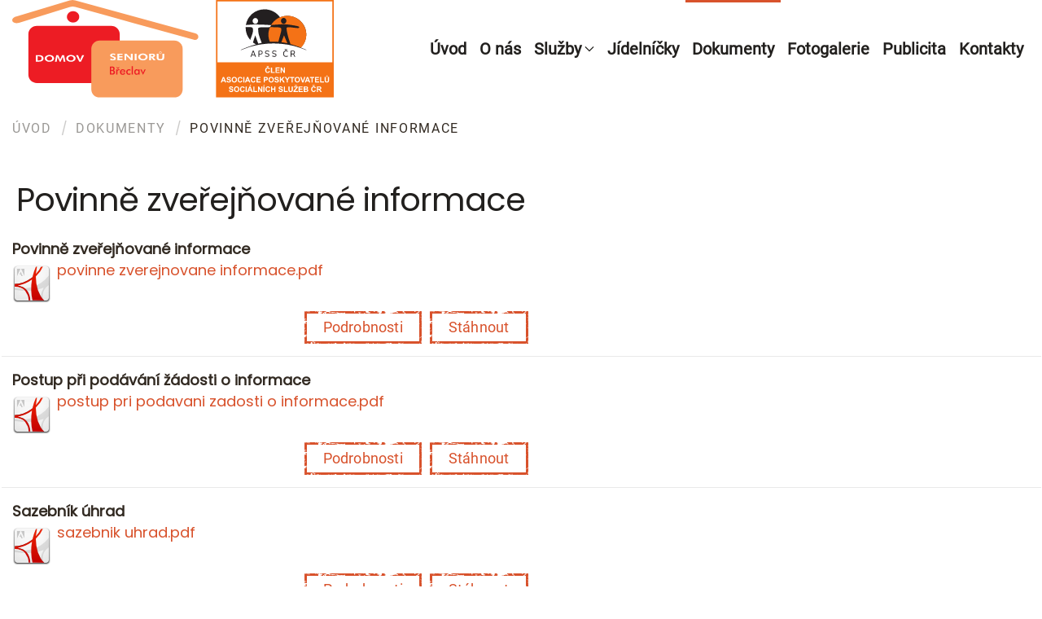

--- FILE ---
content_type: text/html; charset=utf-8
request_url: https://www.dsbreclav.cz/dokumenty/35-povinne-zverejnovane-informace
body_size: 5746
content:
<!DOCTYPE html>
<html lang="cs-cz" dir="ltr">
    <head>
        <meta name="viewport" content="width=device-width, initial-scale=1">
        <link rel="icon" href="/images/logo-mensi.png" sizes="any">
                <link rel="apple-touch-icon" href="/templates/yootheme/packages/theme-joomla/assets/images/apple-touch-icon.png">
        <meta charset="utf-8">
	<meta name="generator" content="Joomla! - Open Source Content Management">
	<title>Dokumenty</title>
	<link href="/media/system/css/joomla-fontawesome.min.css?ver=4.4.4" rel="preload" as="style" onload="this.onload=null;this.rel='stylesheet'">
	<link href="/media/vendor/joomla-custom-elements/css/joomla-alert.min.css?0.2.0" rel="stylesheet" />
	<link href="/media/com_phocadownload/css/main/phocadownload.css" rel="stylesheet" />
	<link href="/media/com_phocadownload/css/main/rating.css" rel="stylesheet" />
	<link href="/media/com_phocadownload/css/custom/default.css" rel="stylesheet" />
	<link href="/media/com_jce/site/css/content.min.css?badb4208be409b1335b815dde676300e" rel="stylesheet" />
	<link href="/templates/yootheme/css/theme.13.css?1734050295" rel="stylesheet" />
<script type="application/json" class="joomla-script-options new">{"bootstrap.popover":{".hasPopover":{"animation":true,"container":"body","delay":{"show":50,"hide":200},"html":true,"trigger":"hover focus","offset":[0,10],"boundary":"scrollParent"}},"joomla.jtext":{"MDL_MODALTXT_CLOSE":"zav\u0159\u00edt","MDL_MODALTXT_PREVIOUS":"p\u0159erchoz\u00ed","MDL_MODALTXT_NEXT":"n\u00e1sleduj\u00edc\u00ed","ERROR":"Chyba","MESSAGE":"Hl\u00e1\u0161en\u00ed","NOTICE":"Ozn\u00e1men\u00ed","WARNING":"Upozorn\u011bn\u00ed","JCLOSE":"Close","JOK":"OK","JOPEN":"Open"},"system.paths":{"root":"","rootFull":"https:\/\/www.dsbreclav.cz\/","base":"","baseFull":"https:\/\/www.dsbreclav.cz\/"},"csrf.token":"366c003c9f3159b77d8ebdff5c2b86e0","system.keepalive":{"interval":3600000,"uri":"\/component\/ajax\/?format=json"}}</script>
	<script src="/media/system/js/core.min.js?37ffe4186289eba9c5df81bea44080aff77b9684"></script>
	<script src="/media/vendor/bootstrap/js/bootstrap-es5.min.js?5.3.2" nomodule defer></script>
	<script src="/media/system/js/keepalive-es5.min.js?4eac3f5b0c42a860f0f438ed1bea8b0bdddb3804" defer nomodule></script>
	<script src="/media/system/js/messages-es5.min.js?c29829fd2432533d05b15b771f86c6637708bd9d" nomodule defer></script>
	<script src="/media/vendor/bootstrap/js/modal.min.js?5.3.2" type="module"></script>
	<script src="/media/vendor/bootstrap/js/popover.min.js?5.3.2" type="module"></script>
	<script src="/media/system/js/keepalive.min.js?9f10654c2f49ca104ca0449def6eec3f06bd19c0" type="module"></script>
	<script src="/media/system/js/messages.min.js?7f7aa28ac8e8d42145850e8b45b3bc82ff9a6411" type="module"></script>
	<script src="/media/com_phocadownload/js/main.js?194d8ebd952b92deffb2d5fe47719245"></script>
	<script src="/templates/yootheme/vendor/assets/uikit/dist/js/uikit.min.js?4.4.4"></script>
	<script src="/templates/yootheme/vendor/assets/uikit/dist/js/uikit-icons-pinewood-lake.min.js?4.4.4"></script>
	<script src="/templates/yootheme/js/theme.js?4.4.4"></script>
	<script>document.addEventListener('DOMContentLoaded', function() {
            Array.prototype.slice.call(document.querySelectorAll('a span[id^="cloak"]')).forEach(function(span) {
                span.innerText = span.textContent;
            });
        });</script>
	<style type="text/css"> 
 #sbox-window.phocadownloadplaywindow   {background-color:#fff;padding:2px} 
 #sbox-overlay.phocadownloadplayoverlay  {background-color:#000;} 
 </style>
	<style type="text/css"> 
 #sbox-window.phocadownloadpreviewwindow   {background-color:#fff;padding:2px} 
 #sbox-overlay.phocadownloadpreviewoverlay  {background-color:#000;} 
 </style>
	<script src="https://kit.fontawesome.com/35f85de7d9.js" crossorigin="anonymous"></script>
<script>
UIkit.util.ready(function() {
      UIkit.util.$$('.slider-lightbox .el-item').forEach(function(el) {
          UIkit.lightbox(el);
      });
  });
</script>
	<script>window.yootheme ||= {}; var $theme = yootheme.theme = {"i18n":{"close":{"label":"Close"},"totop":{"label":"Back to top"},"marker":{"label":"Open"},"navbarToggleIcon":{"label":"Open menu"},"paginationPrevious":{"label":"Previous page"},"paginationNext":{"label":"Next page"},"searchIcon":{"toggle":"Open Search","submit":"Submit Search"},"slider":{"next":"Next slide","previous":"Previous slide","slideX":"Slide %s","slideLabel":"%s of %s"},"slideshow":{"next":"Next slide","previous":"Previous slide","slideX":"Slide %s","slideLabel":"%s of %s"},"lightboxPanel":{"next":"Next slide","previous":"Previous slide","slideLabel":"%s of %s","close":"Close"}}};</script>

    </head>
    <body class="">

        <div class="uk-hidden-visually uk-notification uk-notification-top-left uk-width-auto">
            <div class="uk-notification-message">
                <a href="#tm-main">Skip to main content</a>
            </div>
        </div>

                <div class="tm-page-container uk-clearfix">

            
            
        
        
        <div class="tm-page uk-margin-auto">

                        


<header class="tm-header-mobile uk-hidden@m">


    
        <div class="uk-navbar-container">

            <div class="uk-container uk-container-expand">
                <nav class="uk-navbar" uk-navbar="{&quot;align&quot;:&quot;left&quot;,&quot;container&quot;:&quot;.tm-header-mobile&quot;,&quot;boundary&quot;:&quot;.tm-header-mobile .uk-navbar-container&quot;}">

                                        <div class="uk-navbar-left">

                                                    <a href="https://www.dsbreclav.cz/" aria-label="Back to home" class="uk-logo uk-navbar-item">
    <img alt="Domov seniorů Břeclav" loading="eager" width="395" height="120px" src="/images/logo-domov-senioru.svg"></a>
                        
                        
                    </div>
                    
                    
                                        <div class="uk-navbar-right">

                                                    
                        
                        <a uk-toggle href="#tm-dialog-mobile" class="uk-navbar-toggle">

        
        <div uk-navbar-toggle-icon></div>

        
    </a>

                    </div>
                    
                </nav>
            </div>

        </div>

    



        <div id="tm-dialog-mobile" uk-offcanvas="container: true; overlay: true" mode="slide" flip>
        <div class="uk-offcanvas-bar uk-flex uk-flex-column">

                        <button class="uk-offcanvas-close uk-close-large" type="button" uk-close uk-toggle="cls: uk-close-large; mode: media; media: @s"></button>
            
                        <div class="uk-margin-auto-bottom">
                
<div class="uk-panel" id="module-menu-dialog-mobile">

    
    
<ul class="uk-nav uk-nav-default uk-nav-accordion" uk-nav="targets: &gt; .js-accordion">
    
	<li class="item-101"><a href="/"> Úvod</a></li>
	<li class="item-330"><a href="/o-nas"> O nás</a></li>
	<li class="item-312 js-accordion uk-parent"><a href> Služby <span uk-nav-parent-icon></span></a>
	<ul class="uk-nav-sub">

		<li class="item-141"><a href="/sluzby/domov-pro-seniory"><div class="uk-grid uk-grid-small"><div class="uk-width-auto"><img src="/images/menu/apartment-thin.svg" width="20" height="18" alt uk-svg loading="eager"></div><div class="uk-width-expand">Domov pro seniory<div class="uk-nav-subtitle">Váš blízký senior se o sebe nedokáže postarat sám a ani vy už péči o něj nezvládáte?</div></div></div></a></li>
		<li class="item-142"><a href="/sluzby/domov-se-zvlastnim-rezimem"><div class="uk-grid uk-grid-small"><div class="uk-width-auto"><img src="/images/menu/building-circle-check-thin.svg" width="20" height="16" alt uk-svg loading="eager"></div><div class="uk-width-expand">Domov se zvláštním režimem<div class="uk-nav-subtitle">Váš blízký senior trpící demencí se o sebe nedokáže postarat sám a ani vy už péči o něj nezvládáte?</div></div></div></a></li>
		<li class="item-143"><a href="/sluzby/odlehcovaci-sluzba"><div class="uk-grid uk-grid-small"><div class="uk-width-auto"><img src="/images/menu/person-shelter-thin.svg" width="20" height="20" alt uk-svg loading="eager"></div><div class="uk-width-expand">Odlehčovací služba<div class="uk-nav-subtitle">Pečujete o seniora a potřebujete si odpočinout (lázně, dovolená, operace aj.)?</div></div></div></a></li>
		<li class="item-329 uk-parent"><a href> Ostatní služby</a>
		<ul>

			<li class="item-192"><a href="/sluzby/ostatni-sluzby/breclav-vozi-seniory"><div class="uk-grid uk-grid-small"><div class="uk-width-auto"><img src="/images/menu/taxi-bus-thin.svg" width="20" height="16" alt uk-svg loading="eager"></div><div class="uk-width-expand"> Břeclav vozí seniory<div class="uk-nav-subtitle"> Služba určená osobám, jejichž trvalý pobyt je na území města Břeclav a současně dovršily věk 65 let nebo jsou držiteli průkazu ZTP či ZPTP/P.</div></div></div></a></li>
			<li class="item-177"><a href="/sluzby/ostatni-sluzby/bytovy-dum-pro-seniory-a-osoby-se-zdravotnim-postizenim"><div class="uk-grid uk-grid-small"><div class="uk-width-auto"><img src="/images/menu/tree-city-thin.svg" width="20" height="16" alt uk-svg loading="eager"></div><div class="uk-width-expand">Bytový dům pro seniory a osoby se zdravotním postižením<div class="uk-nav-subtitle">Na základě schválení rady města Břeclavi č. 34 přebral k 1. 5. 2016 Domov seniorů Břeclav, p.o. agendu, týkající se přijímání žádostí o přidělení bytu v Bytovém domě pro seniory a osoby se zdravotním postižením.</div></div></div></a></li></ul></li></ul></li>
	<li class="item-161"><a href="/jidelnicky"> Jídelníčky</a></li>
	<li class="item-160 uk-active"><a href="/dokumenty"> Dokumenty</a></li>
	<li class="item-165"><a href="/fotogalerie"> Fotogalerie</a></li>
	<li class="item-351"><a href="/publicita"> Publicita</a></li>
	<li class="item-170"><a href="/kontakty"> Kontakty</a></li></ul>

</div>

            </div>
            
            
        </div>
    </div>
    
    
    

</header>




<header class="tm-header uk-visible@m">



    
        <div class="uk-navbar-container">

            <div class="uk-container">
                <nav class="uk-navbar" uk-navbar="{&quot;align&quot;:&quot;left&quot;,&quot;container&quot;:&quot;.tm-header&quot;,&quot;boundary&quot;:&quot;.tm-header .uk-navbar-container&quot;}">

                                        <div class="uk-navbar-left">

                                                    <a href="https://www.dsbreclav.cz/" aria-label="Back to home" class="uk-logo uk-navbar-item">
    <img alt="Domov seniorů Břeclav" loading="eager" width="395" height="120px" src="/images/logo-domov-senioru.svg"></a>
                        
                        
                        
                    </div>
                    
                    
                                        <div class="uk-navbar-right">

                                                    
<ul class="uk-navbar-nav">
    
	<li class="item-101"><a href="/"> Úvod</a></li>
	<li class="item-330"><a href="/o-nas"> O nás</a></li>
	<li class="item-312 uk-parent"><a role="button"> Služby <span uk-navbar-parent-icon></span></a>
	<div class="uk-drop uk-navbar-dropdown uk-navbar-dropdown-width-4" mode="click" pos="bottom-left"><div class="uk-drop-grid uk-child-width-1-4" uk-grid><div><ul class="uk-nav uk-navbar-dropdown-nav">

		<li class="item-141"><a href="/sluzby/domov-pro-seniory" class="uk-preserve-width"><div class="uk-grid uk-grid-small"><div class="uk-width-auto"><img src="/images/menu/apartment-thin.svg" width="30" height="27" alt uk-svg loading="eager"></div><div class="uk-width-expand">Domov pro seniory<div class="uk-nav-subtitle">Váš blízký senior se o sebe nedokáže postarat sám a ani vy už péči o něj nezvládáte?</div></div></div></a></li></ul></div><div><ul class="uk-nav uk-navbar-dropdown-nav">

		<li class="item-142"><a href="/sluzby/domov-se-zvlastnim-rezimem" class="uk-preserve-width"><div class="uk-grid uk-grid-small"><div class="uk-width-auto"><img src="/images/menu/building-circle-check-thin.svg" width="30" height="24" alt uk-svg loading="eager"></div><div class="uk-width-expand">Domov se zvláštním režimem<div class="uk-nav-subtitle">Váš blízký senior trpící demencí se o sebe nedokáže postarat sám a ani vy už péči o něj nezvládáte?</div></div></div></a></li></ul></div><div><ul class="uk-nav uk-navbar-dropdown-nav">

		<li class="item-143"><a href="/sluzby/odlehcovaci-sluzba" class="uk-preserve-width"><div class="uk-grid uk-grid-small"><div class="uk-width-auto"><img src="/images/menu/person-shelter-thin.svg" width="30" height="30" alt uk-svg loading="eager"></div><div class="uk-width-expand">Odlehčovací služba<div class="uk-nav-subtitle">Pečujete o seniora a potřebujete si odpočinout (lázně, dovolená, operace aj.)?</div></div></div></a></li></ul></div><div><ul class="uk-nav uk-navbar-dropdown-nav">

		<li class="item-329 uk-parent"><a role="button"> Ostatní služby <span uk-navbar-parent-icon></span></a>
		<ul class="uk-nav-sub">

			<li class="item-192"><a href="/sluzby/ostatni-sluzby/breclav-vozi-seniory" class="uk-preserve-width"><div class="uk-grid uk-grid-small"><div class="uk-width-auto"><img src="/images/menu/taxi-bus-thin.svg" width="30" height="24" alt uk-svg loading="eager"></div><div class="uk-width-expand"> Břeclav vozí seniory<div class="uk-nav-subtitle"> Služba určená osobám, jejichž trvalý pobyt je na území města Břeclav a současně dovršily věk 65 let nebo jsou držiteli průkazu ZTP či ZPTP/P.</div></div></div></a></li>
			<li class="item-177"><a href="/sluzby/ostatni-sluzby/bytovy-dum-pro-seniory-a-osoby-se-zdravotnim-postizenim" class="uk-preserve-width"><div class="uk-grid uk-grid-small"><div class="uk-width-auto"><img src="/images/menu/tree-city-thin.svg" width="30" height="24" alt uk-svg loading="eager"></div><div class="uk-width-expand">Bytový dům pro seniory a osoby se zdravotním postižením<div class="uk-nav-subtitle">Na základě schválení rady města Břeclavi č. 34 přebral k 1. 5. 2016 Domov seniorů Břeclav, p.o. agendu, týkající se přijímání žádostí o přidělení bytu v Bytovém domě pro seniory a osoby se zdravotním postižením.</div></div></div></a></li></ul></li></ul></div></div></div></li>
	<li class="item-161"><a href="/jidelnicky"> Jídelníčky</a></li>
	<li class="item-160 uk-active"><a href="/dokumenty"> Dokumenty</a></li>
	<li class="item-165"><a href="/fotogalerie"> Fotogalerie</a></li>
	<li class="item-351"><a href="/publicita"> Publicita</a></li>
	<li class="item-170"><a href="/kontakty"> Kontakty</a></li></ul>

                        
                                                    
                        
                    </div>
                    
                </nav>
            </div>

        </div>

    







</header>

            
            

            <main id="tm-main"  class="tm-main uk-section uk-section-default" uk-height-viewport="expand: true">

                                <div class="uk-container">

                    
                                                            

<nav class="uk-margin-medium-bottom" aria-label="Breadcrumb">
    <ul class="uk-breadcrumb" vocab="https://schema.org/" typeof="BreadcrumbList">
    
            <li property="itemListElement" typeof="ListItem">            <a href="/" property="item" typeof="WebPage"><span property="name">Úvod</span></a>
            <meta property="position" content="1">
            </li>    
            <li property="itemListElement" typeof="ListItem">            <a href="/dokumenty" property="item" typeof="WebPage"><span property="name">Dokumenty</span></a>
            <meta property="position" content="2">
            </li>    
            <li property="itemListElement" typeof="ListItem">            <span property="name" aria-current="page">Povinně zveřejňované informace</span>            <meta property="position" content="3">
            </li>    
    </ul>
</nav>
                            
                
                <div id="system-message-container" aria-live="polite"></div>

                <div id="phoca-dl-category-box" class="pd-category-view"><div class="pd-category"><h3 class="ph-subheader pd-ctitle" >Povinně zveřejňované informace</h3><div class="row "><div class="col-sm-6 col-md-6"><div class="pd-filenamebox-bt"><div class="pd-title">Povinně zveřejňované informace</div><div class="pd-filename"><div class="pd-document48" style="background: url('https://www.dsbreclav.cz/media/com_phocadownload/images/mime/48/icon-pdf.png') 0 center no-repeat;"><div class="pd-float"><a class="" href="/dokumenty/35-povinne-zverejnovane-informace?download=123:povinne-zverejnovane-informace" >povinne zverejnovane informace.pdf</a></div></div></div></div>
</div><div class="col-sm-6 col-md-6"><div class="pd-button-box-bt"><a class="btn btn-success" href="/dokumenty/35-povinne-zverejnovane-informace?download=123:povinne-zverejnovane-informace" >Stáhnout</a></div><div class="pd-button-box-bt"><a class="btn btn-info" title="<div class='pd-tooltip-box'><div class='pd-title pd-colfull'>Povinně zveřejňované informace</div><div class='pd-filesize-txt pd-col1'>Velikost:</div><div class='pd-fl-m pd-col2'>103.04 kB</div><div class='pd-date-txt pd-col1'>Datum:</div><div class='pd-fl-m pd-col2'>1. červen 2018</div></div>" data-bs-toggle="tooltip" data-bs-html="true">Podrobnosti</a></div><div class="pd-button-box-bt"></div><div class="pd-button-box-bt"></div></div></div><div class="row pd-row2-bp"><div class="col-sm-6 col-md-6"><div class="pd-rating"></div></div><div class="col-sm-6 col-md-6"></div></div><div class="row "><div class="col-sm-6 col-md-6"><div class="pd-filenamebox-bt"><div class="pd-title">Postup při podávání žádosti o informace</div><div class="pd-filename"><div class="pd-document48" style="background: url('https://www.dsbreclav.cz/media/com_phocadownload/images/mime/48/icon-pdf.png') 0 center no-repeat;"><div class="pd-float"><a class="" href="/dokumenty/35-povinne-zverejnovane-informace?download=122:postup-pri-podavani-zadosti-o-informace" >postup pri podavani zadosti o informace.pdf</a></div></div></div></div>
</div><div class="col-sm-6 col-md-6"><div class="pd-button-box-bt"><a class="btn btn-success" href="/dokumenty/35-povinne-zverejnovane-informace?download=122:postup-pri-podavani-zadosti-o-informace" >Stáhnout</a></div><div class="pd-button-box-bt"><a class="btn btn-info" title="<div class='pd-tooltip-box'><div class='pd-title pd-colfull'>Postup při podávání žádosti o informace</div><div class='pd-filesize-txt pd-col1'>Velikost:</div><div class='pd-fl-m pd-col2'>311.52 kB</div><div class='pd-date-txt pd-col1'>Datum:</div><div class='pd-fl-m pd-col2'>1. červen 2018</div></div>" data-bs-toggle="tooltip" data-bs-html="true">Podrobnosti</a></div><div class="pd-button-box-bt"></div><div class="pd-button-box-bt"></div></div></div><div class="row pd-row2-bp"><div class="col-sm-6 col-md-6"><div class="pd-rating"></div></div><div class="col-sm-6 col-md-6"></div></div><div class="row "><div class="col-sm-6 col-md-6"><div class="pd-filenamebox-bt"><div class="pd-title">Sazebník úhrad</div><div class="pd-filename"><div class="pd-document48" style="background: url('https://www.dsbreclav.cz/media/com_phocadownload/images/mime/48/icon-pdf.png') 0 center no-repeat;"><div class="pd-float"><a class="" href="/dokumenty/35-povinne-zverejnovane-informace?download=121:sazebnik-uhrad" >sazebnik uhrad.pdf</a></div></div></div></div>
</div><div class="col-sm-6 col-md-6"><div class="pd-button-box-bt"><a class="btn btn-success" href="/dokumenty/35-povinne-zverejnovane-informace?download=121:sazebnik-uhrad" >Stáhnout</a></div><div class="pd-button-box-bt"><a class="btn btn-info" title="<div class='pd-tooltip-box'><div class='pd-title pd-colfull'>Sazebník úhrad</div><div class='pd-filesize-txt pd-col1'>Velikost:</div><div class='pd-fl-m pd-col2'>301.28 kB</div><div class='pd-date-txt pd-col1'>Datum:</div><div class='pd-fl-m pd-col2'>1. červen 2018</div></div>" data-bs-toggle="tooltip" data-bs-html="true">Podrobnosti</a></div><div class="pd-button-box-bt"></div><div class="pd-button-box-bt"></div></div></div><div class="row pd-row2-bp"><div class="col-sm-6 col-md-6"><div class="pd-rating"></div></div><div class="col-sm-6 col-md-6"></div></div><div class="row "><div class="col-sm-6 col-md-6"><div class="pd-filenamebox-bt"><div class="pd-title">Vzor žádosti o poskytnutí informace</div><div class="pd-filename"><div class="pd-document48" style="background: url('https://www.dsbreclav.cz/media/com_phocadownload/images/mime/48/icon-document.png') 0 center no-repeat;"><div class="pd-float"><a class="" href="/dokumenty/35-povinne-zverejnovane-informace?download=48:vzor-zadosti-o-poskytnuti-informace" >vzor zadosti o poskytnuti informace.docx</a></div></div></div></div>
</div><div class="col-sm-6 col-md-6"><div class="pd-button-box-bt"><a class="btn btn-success" href="/dokumenty/35-povinne-zverejnovane-informace?download=48:vzor-zadosti-o-poskytnuti-informace" >Stáhnout</a></div><div class="pd-button-box-bt"><a class="btn btn-info" title="<div class='pd-tooltip-box'><div class='pd-title pd-colfull'>Vzor žádosti o poskytnutí informace</div><div class='pd-filesize-txt pd-col1'>Velikost:</div><div class='pd-fl-m pd-col2'>14.09 kB</div><div class='pd-date-txt pd-col1'>Datum:</div><div class='pd-fl-m pd-col2'>3. duben 2018</div></div>" data-bs-toggle="tooltip" data-bs-html="true">Podrobnosti</a></div><div class="pd-button-box-bt"></div><div class="pd-button-box-bt"></div></div></div><div class="row pd-row2-bp"><div class="col-sm-6 col-md-6"><div class="pd-rating"></div></div><div class="col-sm-6 col-md-6"></div></div><div class="modal fade" id="pdCategoryModal" tabindex="-1" aria-labelledby="pdCategoryModal" aria-hidden="true">
  <div class="modal-dialog modal-dialog-centered">
    <div class="modal-content">
      <div class="modal-header">
        <h5 class="modal-title" id="pdCategoryModalLabel">Titulek</h5>
        <button type="button" class="btn-close" data-bs-dismiss="modal" aria-label="Zavřít"></button>
      </div>
      <div class="modal-body">
        <iframe id="pdCategoryModalIframe" height="100%" frameborder="0"></iframe>
      </div>
      <div class="modal-footer">
        <button type="button" class="btn btn-secondary" data-bs-dismiss="modal">Zavřít</button>
      </div>
    </div>
  </div>
</div>
<div class="ph-cb pd-csv-paginaton">&nbsp;</div></div><div id="phModalPlay" class="modal fade" tabindex="-1" role="dialog" aria-labelledby="phModalPlayLabel">
		  <div class="modal-dialog" role="document" id="phModalPlayDialog">
			<div class="modal-content">
			  <div class="modal-header">
				<h3 class="modal-title" id="phModalPlayLabel">Přehrát</h3>
				<button type="button" class="btn-close" data-bs-dismiss="modal" aria-label="Zavřít"></button>
			  </div>
			  <div class="modal-body" id="phModalPlayBody" ></div>
			  <div class="modal-footer"></div>
			</div>
		  </div>
		</div><div id="phModalPreview" class="modal fade" tabindex="-1" role="dialog" aria-labelledby="phModalPreviewLabel">
		  <div class="modal-dialog" role="document" id="phModalPreviewDialog">
			<div class="modal-content">
			  <div class="modal-header">
				<h3 class="modal-title" id="phModalPreviewLabel">Náhled</h3>
				<button type="button" class="btn-close" data-bs-dismiss="modal" aria-label="Zavřít"></button>
			  </div>
			  <div class="modal-body" id="phModalPreviewBody" ></div>
			  <div class="modal-footer"></div>
			</div>
		  </div>
		</div></div><div class="pd-cb">&nbsp;</div><div style="text-align:right;color:#ccc;display:block">Powered by <a href="https://www.phoca.cz/phocadownload">Phoca Download</a></div>

                
                        
                </div>
                
            </main>

            
<div class="tm-bottom uk-section-default uk-section">

    
        
        
        
                        <div class="uk-container">
            
                
<div class="uk-grid uk-child-width-expand@m" uk-grid>    <div>
<div class="uk-card uk-card-body uk-card-hover uk-width-medium" id="module-178">

    
    <div class="bottom card ">
        <div class="card-body">
                
<form id="login-form-178" action="/dokumenty/35-povinne-zverejnovane-informace" method="post">

        <div class="uk-margin">
        Přihlášení pro zaměstnance    </div>
    
    <div class="uk-margin">
        <input class="uk-input" type="text" name="username" autocomplete="username" size="18" placeholder="Uživatelské jméno" aria-label="Uživatelské jméno">
    </div>

    <div class="uk-margin">
        <input class="uk-input" type="password" name="password" autocomplete="current-password" size="18" placeholder="Heslo" aria-label="Heslo">
    </div>

    
        <div class="uk-margin">
        <label>
            <input type="checkbox" name="remember" value="yes" checked>
            Pamatuj si mě        </label>
    </div>
    
                
    <div class="uk-margin">
        <button class="uk-button uk-button-primary" value="Přihlásit se" name="Submit" type="submit">Přihlásit se</button>
    </div>

    <ul class="uk-list uk-margin-remove-bottom">
        <li><a href="/component/users/reset?Itemid=101">Zapomenuté heslo?</a></li>
        <li><a href="/component/users/remind?Itemid=101">Zapomenuté jméno?</a></li>
                    </ul>

    
    <input type="hidden" name="option" value="com_users">
    <input type="hidden" name="task" value="user.login">
    <input type="hidden" name="return" value="aHR0cHM6Ly93d3cuZHNicmVjbGF2LmN6L2Rva3VtZW50eS8zNS1wb3Zpbm5lLXp2ZXJlam5vdmFuZS1pbmZvcm1hY2U=">
    <input type="hidden" name="366c003c9f3159b77d8ebdff5c2b86e0" value="1">
</form>
    </div>
</div>

</div>
</div>    <div>
<div class="uk-panel" id="module-180">

    
    <p style="text-align: center;">© 2026 Domov seniorů Břeclav, příspěvková organizace</p> <p style="text-align: center;">Web s ❤️ tvoří <a href="https://itsluzby.com/">Petr Sůkal</a></p>
</div>
</div></div>
                        </div>
            
        
    
</div>


            
        </div>

                </div>
        
        

    </body>
</html>


--- FILE ---
content_type: text/css
request_url: https://www.dsbreclav.cz/media/com_phocadownload/css/custom/default.css
body_size: 176
content:
/* 
Phoca Download
https://www.phoca.cz/ 
https://www.phoca.cz/phocadownload
*/
#phoca-dl-categories-box .pd-subcategory, #phoca-dl-category-box .pd-subcategory {
    padding-left: 55px;
}

#phoca-dl-category-box .pd-document48, #phoca-dl-download-box .pd-document48, #phoca-dl-file-box .pd-document48, #phoca-dl-most-viewed-box .pd-document48, .phoca-dl-file-box-mod .pd-document48 {
    line-height: 16px;
}
#phoca-dl-category-box > div.pd-category > div > small {
display:none;
}
#phoca-dl-category-box .pd-subcategory, #phoca-dl-file-box .pd-file {
    margin: 10px;
}
#phoca-dl-category-box .pd-category h3.pd-ctitle {
	background: transparent;
    border: 0;
}

--- FILE ---
content_type: image/svg+xml
request_url: https://www.dsbreclav.cz/images/menu/apartment-thin.svg
body_size: 3628
content:
<svg xmlns="http://www.w3.org/2000/svg" viewBox="0 0 576 512"><!--! Font Awesome Pro 6.2.1 by @fontawesome - https://fontawesome.com License - https://fontawesome.com/license (Commercial License) Copyright 2022 Fonticons, Inc. --><path d="M320 344C306.7 344 296 333.3 296 320V288C296 274.7 306.7 264 320 264H352C365.3 264 376 274.7 376 288V320C376 333.3 365.3 344 352 344H320zM360 288C360 283.6 356.4 280 352 280H320C315.6 280 312 283.6 312 288V320C312 324.4 315.6 328 320 328H352C356.4 328 360 324.4 360 320V288zM504 416C504 429.3 493.3 440 480 440H448C434.7 440 424 429.3 424 416V384C424 370.7 434.7 360 448 360H480C493.3 360 504 370.7 504 384V416zM480 424C484.4 424 488 420.4 488 416V384C488 379.6 484.4 376 480 376H448C443.6 376 440 379.6 440 384V416C440 420.4 443.6 424 448 424H480zM96 344C82.75 344 72 333.3 72 320V288C72 274.7 82.75 264 96 264H128C141.3 264 152 274.7 152 288V320C152 333.3 141.3 344 128 344H96zM136 288C136 283.6 132.4 280 128 280H96C91.58 280 88 283.6 88 288V320C88 324.4 91.58 328 96 328H128C132.4 328 136 324.4 136 320V288zM152 416C152 429.3 141.3 440 128 440H96C82.75 440 72 429.3 72 416V384C72 370.7 82.75 360 96 360H128C141.3 360 152 370.7 152 384V416zM128 424C132.4 424 136 420.4 136 416V384C136 379.6 132.4 376 128 376H96C91.58 376 88 379.6 88 384V416C88 420.4 91.58 424 96 424H128zM224 344C210.7 344 200 333.3 200 320V288C200 274.7 210.7 264 224 264H256C269.3 264 280 274.7 280 288V320C280 333.3 269.3 344 256 344H224zM264 288C264 283.6 260.4 280 256 280H224C219.6 280 216 283.6 216 288V320C216 324.4 219.6 328 224 328H256C260.4 328 264 324.4 264 320V288zM376 128C376 141.3 365.3 152 352 152H320C306.7 152 296 141.3 296 128V96C296 82.75 306.7 72 320 72H352C365.3 72 376 82.75 376 96V128zM320 88C315.6 88 312 91.58 312 96V128C312 132.4 315.6 136 320 136H352C356.4 136 360 132.4 360 128V96C360 91.58 356.4 88 352 88H320zM256 72C269.3 72 280 82.75 280 96V128C280 141.3 269.3 152 256 152H224C210.7 152 200 141.3 200 128V96C200 82.75 210.7 72 224 72H256zM264 96C264 91.58 260.4 88 256 88H224C219.6 88 216 91.58 216 96V128C216 132.4 219.6 136 224 136H256C260.4 136 264 132.4 264 128V96zM376 224C376 237.3 365.3 248 352 248H320C306.7 248 296 237.3 296 224V192C296 178.7 306.7 168 320 168H352C365.3 168 376 178.7 376 192V224zM352 232C356.4 232 360 228.4 360 224V192C360 187.6 356.4 184 352 184H320C315.6 184 312 187.6 312 192V224C312 228.4 315.6 232 320 232H352zM448 344C434.7 344 424 333.3 424 320V288C424 274.7 434.7 264 448 264H480C493.3 264 504 274.7 504 288V320C504 333.3 493.3 344 480 344H448zM488 288C488 283.6 484.4 280 480 280H448C443.6 280 440 283.6 440 288V320C440 324.4 443.6 328 448 328H480C484.4 328 488 324.4 488 320V288zM152 224C152 237.3 141.3 248 128 248H96C82.75 248 72 237.3 72 224V192C72 178.7 82.75 168 96 168H128C141.3 168 152 178.7 152 192V224zM128 232C132.4 232 136 228.4 136 224V192C136 187.6 132.4 184 128 184H96C91.58 184 88 187.6 88 192V224C88 228.4 91.58 232 96 232H128zM224 248C210.7 248 200 237.3 200 224V192C200 178.7 210.7 168 224 168H256C269.3 168 280 178.7 280 192V224C280 237.3 269.3 248 256 248H224zM264 192C264 187.6 260.4 184 256 184H224C219.6 184 216 187.6 216 192V224C216 228.4 219.6 232 224 232H256C260.4 232 264 228.4 264 224V192zM80 512C44.65 512 16 483.3 16 448V160C16 124.7 44.65 96 80 96H144V64C144 28.65 172.7 0 208 0H368C403.3 0 432 28.65 432 64V192H496C531.3 192 560 220.7 560 256V448C560 483.3 531.3 512 496 512H80zM160 112H80C53.49 112 32 133.5 32 160V448C32 474.5 53.49 496 80 496H240V432C240 405.5 261.5 384 288 384C314.5 384 336 405.5 336 432V496H496C522.5 496 544 474.5 544 448V256C544 229.5 522.5 208 496 208H416V64C416 37.49 394.5 16 368 16H208C181.5 16 160 37.49 160 64V112zM288 400C270.3 400 256 414.3 256 432V496H320V432C320 414.3 305.7 400 288 400z"/></svg>

--- FILE ---
content_type: image/svg+xml
request_url: https://www.dsbreclav.cz/images/menu/tree-city-thin.svg
body_size: 2563
content:
<svg xmlns="http://www.w3.org/2000/svg" viewBox="0 0 640 512"><!--! Font Awesome Pro 6.2.1 by @fontawesome - https://fontawesome.com License - https://fontawesome.com/license (Commercial License) Copyright 2022 Fonticons, Inc. --><path d="M328 16C314.7 16 304 26.75 304 40V504C304 508.4 300.4 512 296 512C291.6 512 288 508.4 288 504V40C288 17.91 305.9 0 328 0H472C494.1 0 512 17.91 512 40V192H560V104C560 99.58 563.6 96 568 96C572.4 96 576 99.58 576 104V192H600C622.1 192 640 209.9 640 232V504C640 508.4 636.4 512 632 512C627.6 512 624 508.4 624 504V232C624 218.7 613.3 208 600 208H496V40C496 26.75 485.3 16 472 16H328zM0 240C0 213.3 13.08 189.7 33.18 175.1C32.4 170.2 32 165.1 32 160C32 106.1 74.98 64 128 64C181 64 224 106.1 224 160C224 165.1 223.6 170.2 222.8 175.1C242.9 189.7 256 213.3 256 240C256 284.2 220.2 320 176 320H136V504C136 508.4 132.4 512 128 512C123.6 512 120 508.4 120 504V320H80C35.82 320 0 284.2 0 240zM205.5 182.3L207 172.6C207.7 168.5 208 164.3 208 160C208 115.8 172.2 80 128 80C83.82 80 48 115.8 48 160C48 164.3 48.34 168.5 48.99 172.6L50.52 182.3L42.56 188.1C26.44 199.7 16 218.7 16 239.1C16 275.3 44.65 303.1 80 303.1H119.1L120 231.1C120 227.6 123.6 223.1 128 223.1C132.4 223.1 136 227.6 136 231.1V303.1H176C211.3 303.1 240 275.3 240 239.1C240 218.7 229.6 199.7 213.4 188.1L205.5 182.3zM416 72C429.3 72 440 82.75 440 96V128C440 141.3 429.3 152 416 152H384C370.7 152 360 141.3 360 128V96C360 82.75 370.7 72 384 72H416zM376 128C376 132.4 379.6 136 384 136H416C420.4 136 424 132.4 424 128V96C424 91.58 420.4 88 416 88H384C379.6 88 376 91.58 376 96V128zM488 288C488 274.7 498.7 264 512 264H544C557.3 264 568 274.7 568 288V320C568 333.3 557.3 344 544 344H512C498.7 344 488 333.3 488 320V288zM512 280C507.6 280 504 283.6 504 288V320C504 324.4 507.6 328 512 328H544C548.4 328 552 324.4 552 320V288C552 283.6 548.4 280 544 280H512zM544 392C557.3 392 568 402.7 568 416V448C568 461.3 557.3 472 544 472H512C498.7 472 488 461.3 488 448V416C488 402.7 498.7 392 512 392H544zM504 448C504 452.4 507.6 456 512 456H544C548.4 456 552 452.4 552 448V416C552 411.6 548.4 408 544 408H512C507.6 408 504 411.6 504 416V448zM360 224C360 210.7 370.7 200 384 200H416C429.3 200 440 210.7 440 224V256C440 269.3 429.3 280 416 280H384C370.7 280 360 269.3 360 256V224zM384 216C379.6 216 376 219.6 376 224V256C376 260.4 379.6 264 384 264H416C420.4 264 424 260.4 424 256V224C424 219.6 420.4 216 416 216H384zM416 328C429.3 328 440 338.7 440 352V384C440 397.3 429.3 408 416 408H384C370.7 408 360 397.3 360 384V352C360 338.7 370.7 328 384 328H416zM376 384C376 388.4 379.6 392 384 392H416C420.4 392 424 388.4 424 384V352C424 347.6 420.4 344 416 344H384C379.6 344 376 347.6 376 352V384z"/></svg>

--- FILE ---
content_type: image/svg+xml
request_url: https://www.dsbreclav.cz/images/menu/building-circle-check-thin.svg
body_size: 2163
content:
<svg xmlns="http://www.w3.org/2000/svg" viewBox="0 0 640 512"><!--! Font Awesome Pro 6.2.1 by @fontawesome - https://fontawesome.com License - https://fontawesome.com/license (Commercial License) Copyright 2022 Fonticons, Inc. --><path d="M16 48V464C16 481.7 30.33 496 48 496H144V416C144 389.5 165.5 368 192 368C218.5 368 240 389.5 240 416V496H336C346.8 496 356.4 490.6 362.2 482.4C365.7 486.5 369.4 490.4 373.3 494.2C364.5 505.1 351.1 512 336 512H48C21.49 512 0 490.5 0 464V48C0 21.49 21.49 0 48 0H336C362.5 0 384 21.49 384 48V232.2C378.4 236.9 373 241.9 368 247.2V48C368 30.33 353.7 16 336 16H48C30.33 16 16 30.33 16 48V48zM224 496V416C224 398.3 209.7 384 192 384C174.3 384 160 398.3 160 416V496H224zM136 232C149.3 232 160 242.7 160 256V288C160 301.3 149.3 312 136 312H104C90.75 312 80 301.3 80 288V256C80 242.7 90.75 232 104 232H136zM96 288C96 292.4 99.58 296 104 296H136C140.4 296 144 292.4 144 288V256C144 251.6 140.4 248 136 248H104C99.58 248 96 251.6 96 256V288zM224 256C224 242.7 234.7 232 248 232H280C293.3 232 304 242.7 304 256V288C304 301.3 293.3 312 280 312H248C234.7 312 224 301.3 224 288V256zM248 248C243.6 248 240 251.6 240 256V288C240 292.4 243.6 296 248 296H280C284.4 296 288 292.4 288 288V256C288 251.6 284.4 248 280 248H248zM136 104C149.3 104 160 114.7 160 128V160C160 173.3 149.3 184 136 184H104C90.75 184 80 173.3 80 160V128C80 114.7 90.75 104 104 104H136zM96 160C96 164.4 99.58 168 104 168H136C140.4 168 144 164.4 144 160V128C144 123.6 140.4 120 136 120H104C99.58 120 96 123.6 96 128V160zM224 128C224 114.7 234.7 104 248 104H280C293.3 104 304 114.7 304 128V160C304 173.3 293.3 184 280 184H248C234.7 184 224 173.3 224 160V128zM248 120C243.6 120 240 123.6 240 128V160C240 164.4 243.6 168 248 168H280C284.4 168 288 164.4 288 160V128C288 123.6 284.4 120 280 120H248zM565.7 322.3C568.8 325.5 568.8 330.5 565.7 333.7L485.7 413.7C482.5 416.8 477.5 416.8 474.3 413.7L426.3 365.7C423.2 362.5 423.2 357.5 426.3 354.3C429.5 351.2 434.5 351.2 437.7 354.3L480 396.7L554.3 322.3C557.5 319.2 562.5 319.2 565.7 322.3H565.7zM352 368C352 288.5 416.5 224 496 224C575.5 224 640 288.5 640 368C640 447.5 575.5 512 496 512C416.5 512 352 447.5 352 368zM496 496C566.7 496 624 438.7 624 368C624 297.3 566.7 240 496 240C425.3 240 368 297.3 368 368C368 438.7 425.3 496 496 496z"/></svg>

--- FILE ---
content_type: image/svg+xml
request_url: https://www.dsbreclav.cz/images/menu/apartment-thin.svg
body_size: 3628
content:
<svg xmlns="http://www.w3.org/2000/svg" viewBox="0 0 576 512"><!--! Font Awesome Pro 6.2.1 by @fontawesome - https://fontawesome.com License - https://fontawesome.com/license (Commercial License) Copyright 2022 Fonticons, Inc. --><path d="M320 344C306.7 344 296 333.3 296 320V288C296 274.7 306.7 264 320 264H352C365.3 264 376 274.7 376 288V320C376 333.3 365.3 344 352 344H320zM360 288C360 283.6 356.4 280 352 280H320C315.6 280 312 283.6 312 288V320C312 324.4 315.6 328 320 328H352C356.4 328 360 324.4 360 320V288zM504 416C504 429.3 493.3 440 480 440H448C434.7 440 424 429.3 424 416V384C424 370.7 434.7 360 448 360H480C493.3 360 504 370.7 504 384V416zM480 424C484.4 424 488 420.4 488 416V384C488 379.6 484.4 376 480 376H448C443.6 376 440 379.6 440 384V416C440 420.4 443.6 424 448 424H480zM96 344C82.75 344 72 333.3 72 320V288C72 274.7 82.75 264 96 264H128C141.3 264 152 274.7 152 288V320C152 333.3 141.3 344 128 344H96zM136 288C136 283.6 132.4 280 128 280H96C91.58 280 88 283.6 88 288V320C88 324.4 91.58 328 96 328H128C132.4 328 136 324.4 136 320V288zM152 416C152 429.3 141.3 440 128 440H96C82.75 440 72 429.3 72 416V384C72 370.7 82.75 360 96 360H128C141.3 360 152 370.7 152 384V416zM128 424C132.4 424 136 420.4 136 416V384C136 379.6 132.4 376 128 376H96C91.58 376 88 379.6 88 384V416C88 420.4 91.58 424 96 424H128zM224 344C210.7 344 200 333.3 200 320V288C200 274.7 210.7 264 224 264H256C269.3 264 280 274.7 280 288V320C280 333.3 269.3 344 256 344H224zM264 288C264 283.6 260.4 280 256 280H224C219.6 280 216 283.6 216 288V320C216 324.4 219.6 328 224 328H256C260.4 328 264 324.4 264 320V288zM376 128C376 141.3 365.3 152 352 152H320C306.7 152 296 141.3 296 128V96C296 82.75 306.7 72 320 72H352C365.3 72 376 82.75 376 96V128zM320 88C315.6 88 312 91.58 312 96V128C312 132.4 315.6 136 320 136H352C356.4 136 360 132.4 360 128V96C360 91.58 356.4 88 352 88H320zM256 72C269.3 72 280 82.75 280 96V128C280 141.3 269.3 152 256 152H224C210.7 152 200 141.3 200 128V96C200 82.75 210.7 72 224 72H256zM264 96C264 91.58 260.4 88 256 88H224C219.6 88 216 91.58 216 96V128C216 132.4 219.6 136 224 136H256C260.4 136 264 132.4 264 128V96zM376 224C376 237.3 365.3 248 352 248H320C306.7 248 296 237.3 296 224V192C296 178.7 306.7 168 320 168H352C365.3 168 376 178.7 376 192V224zM352 232C356.4 232 360 228.4 360 224V192C360 187.6 356.4 184 352 184H320C315.6 184 312 187.6 312 192V224C312 228.4 315.6 232 320 232H352zM448 344C434.7 344 424 333.3 424 320V288C424 274.7 434.7 264 448 264H480C493.3 264 504 274.7 504 288V320C504 333.3 493.3 344 480 344H448zM488 288C488 283.6 484.4 280 480 280H448C443.6 280 440 283.6 440 288V320C440 324.4 443.6 328 448 328H480C484.4 328 488 324.4 488 320V288zM152 224C152 237.3 141.3 248 128 248H96C82.75 248 72 237.3 72 224V192C72 178.7 82.75 168 96 168H128C141.3 168 152 178.7 152 192V224zM128 232C132.4 232 136 228.4 136 224V192C136 187.6 132.4 184 128 184H96C91.58 184 88 187.6 88 192V224C88 228.4 91.58 232 96 232H128zM224 248C210.7 248 200 237.3 200 224V192C200 178.7 210.7 168 224 168H256C269.3 168 280 178.7 280 192V224C280 237.3 269.3 248 256 248H224zM264 192C264 187.6 260.4 184 256 184H224C219.6 184 216 187.6 216 192V224C216 228.4 219.6 232 224 232H256C260.4 232 264 228.4 264 224V192zM80 512C44.65 512 16 483.3 16 448V160C16 124.7 44.65 96 80 96H144V64C144 28.65 172.7 0 208 0H368C403.3 0 432 28.65 432 64V192H496C531.3 192 560 220.7 560 256V448C560 483.3 531.3 512 496 512H80zM160 112H80C53.49 112 32 133.5 32 160V448C32 474.5 53.49 496 80 496H240V432C240 405.5 261.5 384 288 384C314.5 384 336 405.5 336 432V496H496C522.5 496 544 474.5 544 448V256C544 229.5 522.5 208 496 208H416V64C416 37.49 394.5 16 368 16H208C181.5 16 160 37.49 160 64V112zM288 400C270.3 400 256 414.3 256 432V496H320V432C320 414.3 305.7 400 288 400z"/></svg>

--- FILE ---
content_type: image/svg+xml
request_url: https://www.dsbreclav.cz/images/menu/taxi-bus-thin.svg
body_size: 2299
content:
<svg xmlns="http://www.w3.org/2000/svg" viewBox="0 0 640 512"><!--! Font Awesome Pro 6.2.1 by @fontawesome - https://fontawesome.com License - https://fontawesome.com/license (Commercial License) Copyright 2022 Fonticons, Inc. --><path d="M16.01 103.1H351.1C346.5 108.1 342.1 113.6 339.3 119.1H200V231.1H282.7L278.1 247.1H16V361.5C16 383.5 33.91 401.5 56 401.5H224V417.5H56C53.28 417.5 50.61 417.3 48 416.9V472C48 476.4 44.42 480 40 480C35.58 480 32 476.4 32 472V412.1C13.08 403.1 0 383.8 0 361.5V105.1C0 84.54 4.403 60.96 22.72 46.11C50.66 23.44 104 0 192 0C279.1 0 333.3 23.44 361.3 46.11C376.9 58.8 382.4 77.87 383.7 96H376C373.2 96 370.4 96.3 367.7 96.86C366.6 81.07 361.9 67.22 351.2 58.53C326.7 38.69 277.2 16 191.1 16C106.8 16 57.26 38.69 32.79 58.53C20.49 68.51 16.17 85.29 16 104L16.01 103.1zM16 119.1V231.1H184V119.1H16zM128 319.1C128 337.7 113.7 352 96 352C78.33 352 64 337.7 64 319.1C64 302.3 78.33 287.1 96 287.1C113.7 287.1 128 302.3 128 319.1zM96 336C104.8 336 112 328.8 112 319.1C112 311.2 104.8 303.1 96 303.1C87.16 303.1 80 311.2 80 319.1C80 328.8 87.16 336 96 336zM368 368C368 385.7 353.7 400 336 400C318.3 400 304 385.7 304 368C304 350.3 318.3 336 336 336C353.7 336 368 350.3 368 368zM336 384C344.8 384 352 376.8 352 368C352 359.2 344.8 352 336 352C327.2 352 320 359.2 320 368C320 376.8 327.2 384 336 384zM528 368C528 350.3 542.3 336 560 336C577.7 336 592 350.3 592 368C592 385.7 577.7 400 560 400C542.3 400 528 385.7 528 368zM560 352C551.2 352 544 359.2 544 368C544 376.8 551.2 384 560 384C568.8 384 576 376.8 576 368C576 359.2 568.8 352 560 352zM368.1 177.3C368 176.9 368 176.4 368 175.1V167.1C368 145.9 385.9 127.1 408 127.1H488C510.1 127.1 528 145.9 528 167.1V175.1C528 176.4 527.1 176.9 527.9 177.3C547.7 181.7 563.9 196.6 569.6 216.6L591.7 293.8L590.7 294.1C619.6 306.1 640 334.7 640 368V504C640 508.4 636.4 512 632 512C627.6 512 624 508.4 624 504V448H272V504C272 508.4 268.4 512 264 512C259.6 512 256 508.4 256 504V368C256 334.7 276.4 306.1 305.3 294.1L304.3 293.8L326.4 216.6C332.1 196.6 348.3 181.7 368.1 177.3H368.1zM384 167.1V175.1H512V167.1C512 154.7 501.3 143.1 488 143.1H408C394.7 143.1 384 154.7 384 167.1zM380.2 191.1C362.3 191.1 346.7 203.8 341.7 221L322.3 289.2C326.7 288.4 331.3 288 336 288H560C564.7 288 569.3 288.4 573.7 289.2L554.3 221C549.4 203.8 533.7 191.1 515.8 191.1H380.2zM624 368C624 332.7 595.3 303.1 560 303.1H336C300.7 303.1 272 332.7 272 368V432H624V368z"/></svg>

--- FILE ---
content_type: image/svg+xml
request_url: https://www.dsbreclav.cz/images/logo-domov-senioru.svg
body_size: 53522
content:
<?xml version="1.0" encoding="UTF-8" standalone="no"?>
<!-- Created with Inkscape (http://www.inkscape.org/) -->

<svg
   version="1.1"
   id="svg2"
   width="558.60107"
   height="170.02521"
   viewBox="0 0 558.60108 170.02521"
   sodipodi:docname="logo-domov-senioru.svg"
   inkscape:version="1.2.2 (732a01da63, 2022-12-09)"
   xmlns:inkscape="http://www.inkscape.org/namespaces/inkscape"
   xmlns:sodipodi="http://sodipodi.sourceforge.net/DTD/sodipodi-0.dtd"
   xmlns="http://www.w3.org/2000/svg"
   xmlns:svg="http://www.w3.org/2000/svg">
  <defs
     id="defs6" />
  <sodipodi:namedview
     id="namedview4"
     pagecolor="#ffffff"
     bordercolor="#000000"
     borderopacity="0.25"
     inkscape:showpageshadow="2"
     inkscape:pageopacity="0.0"
     inkscape:pagecheckerboard="0"
     inkscape:deskcolor="#d1d1d1"
     showgrid="false"
     inkscape:zoom="1.1893045"
     inkscape:cx="29.849379"
     inkscape:cy="110.14841"
     inkscape:window-width="1920"
     inkscape:window-height="1094"
     inkscape:window-x="-11"
     inkscape:window-y="-11"
     inkscape:window-maximized="1"
     inkscape:current-layer="g10">
    <inkscape:page
       x="0"
       y="0"
       id="page8"
       width="558.60107"
       height="170.02521" />
  </sodipodi:namedview>
  <g
     id="g10"
     inkscape:groupmode="layer"
     inkscape:label="Page 1"
     transform="matrix(1.3333333,0,0,-1.3333333,-70.292,999.8757)">
    <g
       id="g696">
      <g
         id="g12"
         transform="matrix(0.51295138,0,0,0.51295138,25.676717,365.241)">
        <path
           d="m 115.348,683.837 h 188.8965 c 11.8724,0 21.5861,-9.485 21.5861,-21.0781 V 559.5437 c 0,-11.5931 -9.7137,-21.0781 -21.5861,-21.0781 H 115.348 c -11.8727,0 -21.5861,9.485 -21.5861,21.0781 v 103.2152 c 0,11.5931 9.7134,21.0781 21.5861,21.0781"
           style="fill:#ed1c24;fill-opacity:1;fill-rule:evenodd;stroke:none"
           id="path14" />
        <path
           d="M 275.1814,646.6796 H 464.078 c 11.8723,0 21.5861,-9.485 21.5861,-21.0781 V 522.3866 c 0,-11.5931 -9.7138,-21.0781 -21.5861,-21.0781 H 275.1814 c -11.8723,0 -21.5861,9.485 -21.5861,21.0781 v 103.2149 c 0,11.5931 9.7138,21.0781 21.5861,21.0781"
           style="fill:#f89b5c;fill-opacity:1;fill-rule:evenodd;stroke:none"
           id="path16" />
        <path
           d="m 64.8629,708.3575 133.9866,40.2835 c 6.3749,1.8462 8.5371,1.521 14.0117,0 101.8766,-28.0233 203.7532,-56.0466 305.6301,-84.0702 11.6674,-3.78 7.6456,-18.9102 -4.3787,-15.7629 -99.966,27.3784 -201.21,56.177 -301.1754,83.5551 -5.4122,1.5733 -8.1961,1.4304 -13.1814,-0.0725 L 70.1172,691.7185 c -20.2444,-5.3598 -23.8926,13.4637 -5.2543,16.639"
           style="fill:#f89b5c;fill-opacity:1;fill-rule:evenodd;stroke:none"
           id="path18" />
        <path
           d="m 207.3112,721.4332 c 8.6505,0 15.6632,-6.4772 15.6632,-14.4669 0,-7.9897 -7.0127,-14.4669 -15.6632,-14.4669 -8.6504,0 -15.6631,6.4772 -15.6631,14.4669 0,7.9897 7.0127,14.4669 15.6631,14.4669"
           style="fill:#ed1c24;fill-opacity:1;fill-rule:evenodd;stroke:none"
           id="path20" />
        <path
           d="m 117.5394,595.8777 h 2.6535 c 2.4968,0 4.3229,0.4229 5.4621,1.2727 1.1449,0.8493 1.717,2.1955 1.717,4.038 0,1.8314 -0.5721,3.1773 -1.717,4.0272 -1.1392,0.8535 -2.9653,1.2801 -5.4621,1.2801 h -2.6535 z m -4.7704,-2.9988 v 16.6391 h 6.0815 c 2.3981,0 4.2865,-0.1245 5.6707,-0.3767 1.3787,-0.2481 2.5957,-0.667 3.6416,-1.249 1.3524,-0.7486 2.3775,-1.6951 3.0697,-2.8358 0.6964,-1.1403 1.0454,-2.4363 1.0454,-3.8911 0,-1.478 -0.3538,-2.7893 -1.0664,-3.9257 -0.7129,-1.1409 -1.7532,-2.0837 -3.1266,-2.8244 -1.0145,-0.5471 -2.1436,-0.9391 -3.3869,-1.1795 -1.2486,-0.2364 -3.0696,-0.3569 -5.4683,-0.3569 h -1.6903 z m 46.353,8.2865 c 0,-1.1908 -0.2965,-2.3159 -0.8895,-3.3752 -0.5987,-1.0627 -1.4516,-1.9939 -2.5705,-2.7969 -1.1596,-0.8263 -2.4656,-1.4587 -3.9169,-1.897 -1.4516,-0.4385 -2.9545,-0.6596 -4.5105,-0.6596 -1.3632,0 -2.6952,0.1706 -4.0011,0.5159 -1.3051,0.3455 -2.5018,0.8419 -3.5895,1.4859 -1.4043,0.8303 -2.4758,1.8272 -3.2253,2.9872 -0.7438,1.1602 -1.1185,2.4049 -1.1185,3.7397 0,1.1985 0.2965,2.3199 0.885,3.371 0.5876,1.0479 1.4507,1.9828 2.5905,2.8012 1.1186,0.811 2.414,1.4391 3.8912,1.8856 1.4825,0.4459 3.0019,0.6707 4.5677,0.6707 1.556,0 3.064,-0.2248 4.5315,-0.6707 1.472,-0.4465 2.7672,-1.0746 3.8959,-1.8856 1.1293,-0.8184 1.988,-1.7533 2.5756,-2.8086 0.5879,-1.0514 0.8844,-2.1725 0.8844,-3.3636 z m -11.8874,-5.5593 c 2.0237,0 3.6936,0.5278 5.0103,1.5868 1.3155,1.0551 1.9714,2.3783 1.9714,3.9725 0,1.5752 -0.6655,2.9018 -1.9978,3.9765 -1.332,1.0743 -2.9914,1.6137 -4.9839,1.6137 -2.0239,0 -3.6989,-0.5352 -5.0309,-1.6098 -1.3317,-1.0706 -1.9976,-2.3975 -1.9976,-3.9804 0,-1.6064 0.6559,-2.9367 1.9667,-3.9841 1.311,-1.0516 2.9962,-1.5752 5.0618,-1.5752 z m 13.974,-2.7272 3.3973,16.6391 h 4.9989 l 4.2973,-9.7954 c 0.0936,-0.2061 0.1925,-0.5049 0.2965,-0.9003 0.1091,-0.392 0.2086,-0.8459 0.2965,-1.3501 0.0834,0.5122 0.1769,0.9739 0.2764,1.381 0.1035,0.4034 0.197,0.7021 0.2908,0.8923 l 4.3756,9.7725 h 4.9212 l 3.4126,-16.6391 h -4.526 l -1.6285,10.0361 c -0.125,0.7409 -0.2078,1.3036 -0.2444,1.6798 -0.0417,0.3801 -0.0618,0.7333 -0.0618,1.0593 0,0.1743 0,0.3061 0.005,0.3917 0.005,0.0853 0.0155,0.163 0.0263,0.2328 -0.1565,-0.6517 -0.2965,-1.2144 -0.4376,-1.6875 -0.135,-0.4734 -0.26,-0.8306 -0.3691,-1.0746 l -4.7291,-10.6376 h -2.6787 l -4.6514,10.6376 c -0.0365,0.1006 -0.1298,0.3722 -0.2653,0.8183 -0.1352,0.4465 -0.3277,1.0982 -0.572,1.9554 v -0.489 c 0,-0.7722 -0.0887,-1.7186 -0.2761,-2.8395 l -0.0105,-0.0467 -1.618,-10.0361 h -4.5255 z m 52.5075,8.2865 c 0,-1.1908 -0.2965,-2.3159 -0.8895,-3.3752 -0.5987,-1.0627 -1.4516,-1.9939 -2.5704,-2.7969 -1.1603,-0.8263 -2.4656,-1.4587 -3.917,-1.897 -1.4516,-0.4385 -2.9545,-0.6596 -4.5107,-0.6596 -1.3629,0 -2.6949,0.1706 -4.0008,0.5159 -1.3054,0.3455 -2.5019,0.8419 -3.5896,1.4859 -1.4042,0.8303 -2.4757,1.8272 -3.2252,2.9872 -0.7438,1.1602 -1.1186,2.4049 -1.1186,3.7397 0,1.1985 0.2965,2.3199 0.8844,3.371 0.5877,1.0479 1.4514,1.9828 2.5906,2.8012 1.1189,0.811 2.414,1.4391 3.8911,1.8856 1.4828,0.4459 3.0025,0.6707 4.5681,0.6707 1.5562,0 3.0642,-0.2248 4.5312,-0.6707 1.472,-0.4465 2.7674,-1.0746 3.8965,-1.8856 1.1293,-0.8184 1.9879,-1.7533 2.5755,-2.8086 0.5879,-1.0514 0.8844,-2.1725 0.8844,-3.3636 z m -11.8876,-5.5593 c 2.0239,0 3.6938,0.5278 5.0099,1.5868 1.3162,1.0551 1.9718,2.3783 1.9718,3.9725 0,1.5752 -0.6659,2.9018 -1.9976,3.9765 -1.332,1.0743 -2.9914,1.6137 -4.9841,1.6137 -2.0237,0 -3.6987,-0.5352 -5.0307,-1.6098 -1.3317,-1.0706 -1.9975,-2.3975 -1.9975,-3.9804 0,-1.6064 0.6556,-2.9367 1.9666,-3.9841 1.3105,-1.0516 2.9962,-1.5752 5.0616,-1.5752 z m 21.0177,-2.7272 -8.2459,16.6391 h 5.2752 l 4.3438,-10.3777 c 0.0783,-0.2094 0.2084,-0.6049 0.3804,-1.1794 0.1713,-0.5778 0.3535,-1.2334 0.5457,-1.9667 0.1352,0.7098 0.2758,1.3422 0.4374,1.8966 0.1559,0.5553 0.3121,1.0092 0.4629,1.3658 l 4.4065,10.2614 h 5.2123 l -8.3081,-16.6391 z"
           style="fill:#ffffff;fill-opacity:1;fill-rule:nonzero;stroke:none"
           id="path22" />
        <path
           d="m 301.0842,598.614 2.6538,2.2345 c 0.3381,-0.6131 0.8736,-1.0942 1.6177,-1.4471 0.7387,-0.3529 1.5709,-0.5275 2.497,-0.5275 1.1186,0 2.0033,0.1976 2.6533,0.5896 0.6502,0.396 0.9728,0.9232 0.9728,1.5902 0,0.7881 -1.082,1.5716 -3.2406,2.3511 -0.7024,0.2523 -1.2543,0.4581 -1.6656,0.6171 -1.9508,0.7566 -3.3035,1.4972 -4.0518,2.2187 -0.7546,0.7254 -1.1294,1.5868 -1.1294,2.588 0,1.3731 0.7283,2.4982 2.185,3.3826 1.4618,0.8807 3.3502,1.3232 5.6758,1.3232 1.3527,0 2.518,-0.1749 3.5016,-0.5278 0.9774,-0.3532 1.8462,-0.904 2.5957,-1.6569 l -2.8196,-2.0094 c -0.3331,0.4852 -0.7804,0.8461 -1.332,1.0865 -0.5519,0.2364 -1.2232,0.3569 -2.0027,0.3569 -0.9473,0 -1.7064,-0.1747 -2.2844,-0.5276 -0.5772,-0.3535 -0.8683,-0.811 -0.8683,-1.3697 0,-0.8804 1.1498,-1.6835 3.4438,-2.4089 0.453,-0.1476 0.8062,-0.2599 1.0506,-0.3412 1.889,-0.6441 3.2881,-1.3737 4.1986,-2.1841 0.9105,-0.811 1.3635,-1.7343 1.3635,-2.774 0,-1.5594 -0.7129,-2.8046 -2.1439,-3.7318 -1.4252,-0.9275 -3.3445,-1.393 -5.754,-1.393 -1.7065,0 -3.168,0.2211 -4.3906,0.6596 -1.2172,0.4383 -2.1279,1.0744 -2.7263,1.901 z m 18.9104,-2.1184 v 16.6391 h 13.1361 v -2.9988 h -8.3651 v -3.4256 h 8.3651 v -3.0223 h -8.3651 v -4.1701 h 8.3651 v -3.0223 z m 17.8181,0 v 16.6391 h 4.9532 l 9.8788,-9.6831 c 0.2812,-0.2716 0.593,-0.6554 0.9365,-1.1523 0.3382,-0.4964 0.6917,-1.082 1.061,-1.7575 -0.1139,0.4927 -0.1973,0.9816 -0.2443,1.4664 -0.0522,0.485 -0.0782,1.0904 -0.0782,1.8195 v 9.307 h 4.5572 v -16.6391 h -4.676 l -10.156,9.8654 c -0.2803,0.2716 -0.593,0.6554 -0.9255,1.1523 -0.3382,0.4964 -0.6922,1.0899 -1.0721,1.7807 0.1148,-0.4776 0.1982,-0.9623 0.2444,-1.4507 0.0521,-0.489 0.0782,-1.1021 0.0782,-1.8468 v -9.5009 z m 26.1266,0 v 16.6391 h 4.7704 v -16.6391 z m 32.7078,8.2865 c 0,-1.1908 -0.297,-2.3159 -0.89,-3.3752 -0.5987,-1.0627 -1.4517,-1.9939 -2.5699,-2.7969 -1.1602,-0.8263 -2.4662,-1.4587 -3.9175,-1.897 -1.4516,-0.4385 -2.9546,-0.6596 -4.5105,-0.6596 -1.3629,0 -2.6952,0.1707 -4.0011,0.5159 -1.3051,0.3456 -2.5018,0.8419 -3.5895,1.4859 -1.4043,0.8303 -2.4758,1.8273 -3.2253,2.9872 -0.7438,1.1602 -1.1185,2.4049 -1.1185,3.7397 0,1.1985 0.2965,2.3199 0.885,3.371 0.5876,1.048 1.4507,1.9828 2.5905,2.8012 1.1186,0.811 2.414,1.4391 3.8912,1.8856 1.4825,0.4459 3.0019,0.6707 4.5677,0.6707 1.5559,0 3.064,-0.2248 4.5315,-0.6707 1.472,-0.4465 2.7672,-1.0746 3.8965,-1.8856 1.1287,-0.8184 1.9874,-1.7532 2.575,-2.8086 0.5879,-1.0513 0.8849,-2.1724 0.8849,-3.3636 z m -11.8879,-5.5593 c 2.0237,0 3.6936,0.5278 5.0102,1.5869 1.3156,1.055 1.9718,2.3782 1.9718,3.9724 0,1.5753 -0.6658,2.9019 -1.9975,3.9765 -1.3326,1.0743 -2.992,1.6137 -4.9845,1.6137 -2.0239,0 -3.6986,-0.5351 -5.0309,-1.6097 -1.3317,-1.0707 -1.9976,-2.3976 -1.9976,-3.9805 0,-1.6064 0.6559,-2.9367 1.9667,-3.9841 1.311,-1.0516 2.9962,-1.5752 5.0618,-1.5752 z m 32.0519,-2.7272 h -5.5043 l -5.8677,7.7743 v -7.7743 h -4.771 v 16.6391 h 6.8309 c 2.7105,0 4.7447,-0.392 6.0922,-1.1755 1.3525,-0.7838 2.0288,-1.9673 2.0288,-3.5419 0,-1.1446 -0.4626,-2.122 -1.389,-2.933 -0.921,-0.811 -2.1172,-1.2841 -3.579,-1.4196 z m -11.372,9.5477 h 0.7174 c 1.9301,0 3.2052,0.1584 3.824,0.4731 0.6196,0.3141 0.9314,0.8609 0.9314,1.641 0,0.8183 -0.333,1.4003 -0.9989,1.7452 -0.6661,0.3459 -1.9199,0.5165 -3.7565,0.5165 h -0.7174 z m 33.3371,7.0914 V 602.784 c 0,-2.2575 -0.7959,-3.9453 -2.3933,-5.0587 -1.5967,-1.1129 -3.9954,-1.6719 -7.2107,-1.6719 -3.2619,0 -5.6861,0.559 -7.2834,1.6719 -1.597,1.1134 -2.3927,2.8012 -2.3927,5.0587 v 10.3507 h 4.739 v -9.7954 c 0,-1.37 0.4059,-2.4015 1.2172,-3.096 0.8169,-0.6942 2.0296,-1.04 3.6473,-1.04 1.6228,0 2.8562,0.3495 3.6879,1.0437 0.8328,0.6987 1.2492,1.7303 1.2492,3.0923 v 9.7954 z"
           style="fill:#ffffff;fill-opacity:1;fill-rule:nonzero;stroke:none"
           id="path24" />
        <path
           d="m 300.6383,559.821 h 5.1726 c 0.7044,0 1.3618,0.0144 1.9715,0.0431 0.6098,0.028 1.1719,0.0901 1.6858,0.1853 0.5145,0.0953 0.9864,0.2481 1.4148,0.4576 0.4288,0.2092 0.8237,0.4952 1.186,0.8572 0.5145,0.5144 0.9193,1.1381 1.2143,1.8717 0.2954,0.7333 0.4428,1.5287 0.4428,2.3862 0,1.3717 -0.3382,2.5052 -1.0145,3.4004 -0.6758,0.8955 -1.6146,1.438 -2.8145,1.6288 0.9714,0.2857 1.7053,0.7957 2.2002,1.529 0.4955,0.7331 0.743,1.643 0.743,2.7289 0,0.9145 -0.1758,1.7479 -0.5284,2.5005 -0.3523,0.7526 -0.8433,1.3572 -1.472,1.8147 -0.6282,0.4759 -1.3573,0.7665 -2.1858,0.8717 -0.8286,0.1046 -1.7861,0.1567 -2.8721,0.1567 h -5.1437 z m 3.2578,2.772 v 6.5154 h 2.1433 c 0.4955,0 0.9714,-0.0241 1.4284,-0.0717 0.4575,-0.0476 0.8767,-0.1763 1.2574,-0.3858 1.048,-0.5525 1.5721,-1.4953 1.5721,-2.829 0,-0.5522 -0.1142,-1.0573 -0.343,-1.5145 -0.2287,-0.457 -0.5431,-0.8192 -0.9431,-1.0857 -0.4002,-0.267 -0.9286,-0.4382 -1.5859,-0.5145 -0.6574,-0.0762 -1.4525,-0.1142 -2.3862,-0.1142 z m 0,9.0297 v 5.8581 h 1.2572 c 0.743,0 1.3861,-0.038 1.9293,-0.1142 0.5425,-0.076 0.9904,-0.2234 1.343,-0.4428 0.3524,-0.2191 0.6188,-0.5287 0.7997,-0.9289 0.1814,-0.3997 0.2715,-0.9142 0.2715,-1.5429 0,-1.0667 -0.3472,-1.8051 -1.0426,-2.215 -0.6959,-0.4093 -1.796,-0.6143 -3.3009,-0.6143 z m 15.9741,-0.6857 v 2.1433 h -3.0294 V 559.821 h 3.0294 v 5.8011 c 0,1.7903 0.2049,3.115 0.6143,3.9722 0.4093,0.8572 1.1477,1.2855 2.2144,1.2855 0.3433,0 0.6673,-0.038 0.972,-0.1143 0.3044,-0.0759 0.6001,-0.2188 0.8855,-0.4283 l 1.0863,2.5716 c -0.8002,0.4003 -1.6288,0.6001 -2.486,0.6001 -0.8005,0 -1.4672,-0.2098 -2.0004,-0.6287 -0.5335,-0.4193 -0.9624,-1.067 -1.2861,-1.9432 z m -2.8006,7.9155 2.6864,-3.8004 h 2.9148 l 2.6859,3.8004 h -1.7144 l -2.4293,-2.2002 -2.4287,2.2002 z m 19.889,-10.8303 h -7.2298 c 0.4765,1.9434 1.6957,2.9148 3.6581,2.9148 1.0477,0 1.8763,-0.2426 2.486,-0.7285 0.6097,-0.4858 0.9714,-1.2149 1.0857,-2.1863 z m 3.1436,-2.0285 v 0.5712 c 0,2.2099 -0.5956,3.9197 -1.7861,5.1296 -1.1906,1.2098 -2.8525,1.8144 -4.9867,1.8144 -1.0284,0 -1.9664,-0.1763 -2.8145,-0.5284 -0.8479,-0.3526 -1.5812,-0.8478 -2.2003,-1.4865 -0.6194,-0.6377 -1.0953,-1.3903 -1.4289,-2.2569 -0.3337,-0.8671 -0.5001,-1.815 -0.5001,-2.8437 0,-1.0857 0.1619,-2.067 0.4859,-2.9432 0.3237,-0.8762 0.7906,-1.6243 1.4003,-2.2431 0.6097,-0.6191 1.3382,-1.0956 2.1858,-1.4292 0.8478,-0.3331 1.8051,-0.5 2.8718,-0.5 2.9528,0 5.1627,1.3147 6.6299,3.9438 l -2.5432,1.4287 c -0.4952,-0.9142 -1.0667,-1.5764 -1.7147,-1.9863 -0.6477,-0.4093 -1.4573,-0.6142 -2.4287,-0.6142 -1.1052,0 -1.9862,0.3427 -2.6436,1.0289 -0.6574,0.6855 -1.0236,1.6575 -1.1001,2.9149 z m 13.0309,3.2859 v 3.4007 c -0.9905,0.5522 -2.1623,0.8286 -3.515,0.8286 -1.0857,0 -2.0812,-0.1712 -2.986,-0.5145 -0.9051,-0.3427 -1.6812,-0.824 -2.329,-1.4428 -0.6477,-0.6191 -1.1477,-1.3672 -1.5003,-2.2433 -0.3524,-0.8762 -0.5287,-1.8482 -0.5287,-2.9149 0,-1.048 0.1718,-2.0098 0.5145,-2.8863 0.3427,-0.8761 0.8237,-1.6285 1.4428,-2.2572 0.6194,-0.6287 1.3624,-1.1148 2.2295,-1.4576 0.8662,-0.3427 1.8142,-0.5144 2.8431,-0.5144 1.4287,0 2.7049,0.3146 3.8291,0.9433 v 3.4861 c -0.8762,-1.105 -2.0384,-1.6574 -3.4864,-1.6574 -1.3141,0 -2.3482,0.3903 -3.1002,1.1718 -0.7529,0.7809 -1.1288,1.8666 -1.1288,3.2576 0,1.3334 0.3714,2.3955 1.1143,3.1861 0.743,0.7906 1.7334,1.1863 2.9719,1.1863 0.7239,0 1.3958,-0.1383 2.0146,-0.4147 0.619,-0.2761 1.1576,-0.6619 1.6146,-1.1574 z m 3.2289,-9.4586 h 3.0294 v 21.6323 h -3.0294 z m 16.8602,6.6583 c 0,-1.41 -0.3526,-2.5146 -1.0576,-3.3149 -0.7047,-0.7999 -1.5809,-1.2001 -2.6286,-1.2001 -1.1432,0 -2.0335,0.3761 -2.6719,1.1287 -0.6387,0.7523 -0.9573,1.8431 -0.9573,3.272 0,1.4097 0.3286,2.5053 0.9859,3.286 0.6568,0.7815 1.5571,1.1718 2.7003,1.1718 1.1429,0 2.0336,-0.3759 2.6719,-1.1288 0.6381,-0.7526 0.9573,-1.824 0.9573,-3.2147 z m 2.9432,-6.6583 v 13.2307 h -3.0288 v -2.1719 c -0.3623,0.8577 -0.9244,1.51 -1.6863,1.9579 -0.762,0.4473 -1.6858,0.6712 -2.772,0.6712 -0.8762,0 -1.6759,-0.1667 -2.4001,-0.5 -0.724,-0.3334 -1.3479,-0.8096 -1.8717,-1.4287 -0.5242,-0.6193 -0.9335,-1.3623 -1.2286,-2.2289 -0.2956,-0.8668 -0.4433,-1.8337 -0.4433,-2.9007 0,-2.2671 0.5431,-4.0291 1.6291,-5.2866 1.0856,-1.2574 2.5526,-1.8861 4.4007,-1.8861 1.8287,0 3.286,0.7526 4.3722,2.2575 v -1.7144 z m 8.8302,-0.8002 6.9441,14.0309 h -3.286 l -2.8865,-6.6583 c -0.3427,-0.8 -0.5998,-1.6002 -0.7716,-2.4001 -0.3047,1.1812 -0.5522,1.9808 -0.7429,2.4001 l -2.8863,6.6583 h -3.3145 z"
           style="fill:#ed1c24;fill-opacity:1;fill-rule:nonzero;stroke:none"
           id="path26" />
        <path
           d="m 429.3068,618.6152 c 1.5511,0 2.8091,-1.2577 2.8091,-2.8091 0,-1.5511 -1.258,-2.8089 -2.8091,-2.8089 -1.5511,0 -2.8088,1.2578 -2.8088,2.8089 0,1.5514 1.2577,2.8091 2.8088,2.8091 z"
           style="fill:none;stroke:#ffffff;stroke-width:1.0001;stroke-linecap:butt;stroke-linejoin:miter;stroke-miterlimit:22.9256;stroke-dasharray:none;stroke-opacity:1"
           id="path28" />
      </g>
      <g
         id="g198"
         transform="matrix(0.92405161,0,0,0.92405161,318.27751,622.38832)">
        <g
           id="g200">
          <path
             d="m 100.6628,115.5229 c 14.6832,0 26.5864,-11.7244 26.5864,-26.1876 0,-7.259 -2.999,-13.8274 -7.8426,-18.5706 1.6926,-0.6659 7.9657,-3.2145 7.9657,-3.2296 l 0.003,-0.456 c -0.7368,0.2463 -8.5264,3.1663 -8.5354,3.1433 -10.9007,3.9535 -24.1019,6.2665 -37.0353,6.3377 -0.2046,0.0011 -0.4101,0.0017 -0.6156,0.0017 h -0.0326 c -0.2053,0 -0.4105,-6e-4 -0.6157,-0.0017 C 75.361,76.5317 70.1382,76.1428 65.0373,75.4339 l -0.078,-0.0108 -0.3107,-0.0439 -0.0776,-0.0111 -0.0777,-0.011 -0.0777,-0.0111 -0.0774,-0.0113 -0.233,-0.034 -0.0774,-0.0114 -0.0773,-0.0113 -0.0777,-0.0116 -0.0774,-0.0117 -0.3095,-0.0467 -0.0774,-0.0119 -0.0774,-0.0119 -0.0774,-0.0119 -0.0771,-0.012 -0.309,-0.0484 -0.0771,-0.0122 -0.2262,-0.036 -0.2046,-0.0329 -0.4286,-0.0706 -0.1418,-0.0235 -0.0771,-0.013 -0.307,-0.0519 -0.0768,-0.0133 -0.1533,-0.0264 -0.0766,-0.0133 -0.3829,-0.0669 -0.0423,-0.0077 -0.0343,-0.0059 h -3e-4 c -0.1746,-0.0312 -0.3489,-0.0627 -0.5232,-0.0944 -5.8666,-1.0707 -11.492,-2.5648 -16.6096,-4.4215 -0.0488,-0.0119 -7.7987,-2.897 -8.5354,-3.1433 l 0.0034,0.456 c -0.0012,0.0848 8.045,3.259 8.2698,3.3478 1.6509,0.6298 3.363,1.2506 5.1244,1.8521 2.5625,0.9111 5.1874,1.7861 7.8982,2.5784 -1.4856,0.7489 -2.8905,1.6314 -4.1978,2.6314 1.2364,3.4832 2.1288,6.9313 3.2646,9.9564 L 59.538,76.2154 c 1.5852,0.4099 3.2015,0.7869 4.8535,1.1222 -1.4723,4.3929 -3.3993,8.6114 -4.2364,12.4654 -0.5896,2.7139 -0.7494,5.0729 -0.8047,7.5946 -0.0836,3.7967 15.635,0.7974 17.0286,2.804 0.4535,0.5119 1.8136,2.3669 0.9099,2.395 -0.1168,0.005 -3.3344,0.0269 -6.2858,0.2483 -4.1865,0.3141 -9.1279,0.3045 -10.7867,0.4105 -3.6973,0.2367 -6.389,0.1165 -7.7199,0.0745 -1.0891,-0.0343 -6.4471,-0.4255 -10.4207,-0.7361 1.9352,12.5869 12.9659,22.2344 26.2848,22.2344 9.1015,0 17.1332,-4.506 21.9257,-11.3752 3.1881,1.3326 6.6949,2.0699 10.3765,2.0699 z m -45.3027,-2.9818 c -2.1331,-0.0448 -3.8387,-1.959 -3.7956,-4.2616 0.0431,-2.3026 1.8178,-4.1437 3.9515,-4.0986 2.1333,0.0448 3.8384,1.9587 3.7956,4.261 -0.0428,2.3026 -1.8182,4.1437 -3.9515,4.0992 z m -7.1374,-30.998 c -4.0181,4.5876 -6.4482,10.563 -6.4482,17.0975 0,0.322 0.0076,0.642 0.0195,0.9612 3.4129,0.2545 6.7638,0.2818 8.4858,-0.216 2.1249,-0.614 2.2482,-3.8435 1.3425,-8.1383 -0.4377,-1.5052 -2.1093,-6.065 -3.3996,-9.7044"
             style="fill:#231f20;fill-opacity:1;fill-rule:evenodd;stroke:none"
             id="path202" />
          <path
             d="m 100.6605,76.7449 -4.7996,11.2065 c -1.11,-2.9554 -2.4111,-6.2544 -3.7278,-9.6378 2.9531,-0.3892 5.788,-0.9261 8.5274,-1.5687"
             style="fill:#f47216;fill-opacity:1;fill-rule:evenodd;stroke:none"
             id="path204" />
          <path
             d="m 76.0708,99.5856 c -1.4201,-3.2584 -2.2076,-6.8042 -2.2076,-10.5752 0,-3.5912 0.7155,-7.0203 2.0109,-10.1525 1.5829,0.0958 3.1995,0.1471 4.8538,0.1471 0.1479,0 0.2968,-0.0012 0.4453,-0.002 0.1485,8e-4 0.2971,0.002 0.445,0.002 2.1422,0 4.2217,-0.0851 6.2459,-0.2432 1.586,6.0346 3.1147,11.7842 3.6377,13.5825 1.1713,4.0288 0.9068,5.9623 -1.2178,6.5763 -2.7354,0.7906 -10.6801,0.5579 -14.2132,0.665"
             style="fill:#f47216;fill-opacity:1;fill-rule:evenodd;stroke:none"
             id="path206" />
          <path
             d="m 100.5729,115.7204 c -9.7018,0 -18.3055,-5.3189 -22.9838,-13.0918 0.3957,-0.0195 13.1037,0.9287 14.8535,0.9839 1.3309,0.042 3.1915,0.1293 6.8891,-0.1077 2.8278,-0.1808 15.8887,-2.0389 17.5229,-3.1847 0.9575,-0.6718 0.3146,-1.3181 0.1684,-1.531 -1.3938,-2.0064 -17.7106,3.0699 -17.627,-0.7268 0.0556,-2.5217 0.6806,-5.18 1.2702,-7.8936 0.9541,-4.3926 2.59,-9.561 4.2939,-14.5341 3.1096,-0.8745 6.1039,-1.8638 9.0179,-2.8996 1.7614,-0.6015 3.4736,-1.2223 5.1245,-1.8521 0.1423,-0.0542 0.4124,-0.1605 0.7704,-0.3031 4.5862,4.7991 7.4098,11.295 7.4098,18.4306 0,14.7113 -11.9985,26.71 -26.7098,26.71 z m -5.2667,-3.0464 c -2.1334,-0.0447 -3.8387,-1.959 -3.7956,-4.2616 0.0431,-2.3023 1.8178,-4.1436 3.9515,-4.0983 2.1333,0.0445 3.8384,1.9588 3.7956,4.2608 -0.0428,2.3025 -1.8182,4.1437 -3.9515,4.0991"
             style="fill:#f47216;fill-opacity:1;fill-rule:evenodd;stroke:none"
             id="path208" />
          <path
             d="m 70.4497,63.2066 c 0.1973,-0.2126 0.5111,-0.3619 0.9584,-0.4609 h 0.0012 l 1.6117,-0.3693 v 0 c 0.6653,-0.1514 1.1974,-0.4153 1.5605,-0.811 l 3e-4,3e-4 c 0.3481,-0.3799 0.5374,-0.8742 0.5374,-1.499 0,-0.775 -0.2865,-1.3538 -0.7307,-1.7524 -0.5111,-0.4589 -1.2283,-0.6732 -1.9525,-0.6732 -0.4913,0 -0.9383,0.0456 -1.3811,0.1315 -0.4385,0.0851 -0.8725,0.2101 -1.343,0.3685 v 0 l -0.5037,0.1568 -0.1503,0.0468 0.04,0.1519 0.1791,0.6826 0.0451,0.172 0.1673,-0.0569 0.4923,-0.1681 -3e-4,-3e-4 c 0.3952,-0.1315 0.8085,-0.2557 1.226,-0.347 0.4102,-0.0898 0.8212,-0.1474 1.2172,-0.1474 0.4556,0 0.9054,0.1196 1.2167,0.3921 0.2551,0.2236 0.4201,0.5567 0.4201,1.021 0,0.3498 -0.0848,0.6267 -0.2759,0.8359 l 6e-4,3e-4 c -0.197,0.2155 -0.5133,0.3697 -0.9711,0.4683 l -0.002,9e-4 -1.6002,0.3693 v 3e-4 c -0.6698,0.1494 -1.1942,0.4153 -1.5508,0.8045 -0.3507,0.3829 -0.5363,0.8787 -0.5363,1.4935 0,0.7745 0.286,1.3527 0.7282,1.7516 0.5097,0.4595 1.2248,0.6743 1.944,0.6743 0.4856,0 0.9164,-0.049 1.3464,-0.1366 0.4261,-0.0867 0.8482,-0.2115 1.323,-0.364 v -3e-4 l 0.4915,-0.1564 0.1474,-0.0468 -0.0368,-0.1494 -0.1681,-0.6829 -0.0426,-0.1731 -0.1689,0.0564 -0.5037,0.1678 h -9e-4 c -0.3931,0.1329 -0.786,0.2548 -1.1806,0.3424 -0.3903,0.0867 -0.7872,0.1412 -1.1957,0.1412 -0.4643,0 -0.9104,-0.118 -1.218,-0.3855 -0.2554,-0.2223 -0.4184,-0.5542 -0.4184,-1.0163 0,-0.3546 0.0867,-0.6284 0.2772,-0.8334"
             style="fill:#231f20;fill-opacity:1;fill-rule:nonzero;stroke:none"
             id="path210" />
          <path
             d="m 98.8549,66.7868 c -0.0984,-0.0448 -0.2129,-0.0734 -0.347,-0.0734 -0.119,0 -0.2262,0.0218 -0.3246,0.0635 -0.0972,0.0414 -0.1828,0.1015 -0.2602,0.1791 l -1.4301,1.4298 -0.282,0.2821 h 0.3983 1.0068 0.0757 l 0.0496,-0.0581 0.7676,-0.8955 0.7781,0.896 0.0499,0.0576 h 0.0746 0.9952 0.396 l -0.2792,-0.2815 -1.4182,-1.4298 -0.0065,-0.0065 c -0.068,-0.061 -0.1474,-0.1194 -0.244,-0.1633"
             style="fill:#231f20;fill-opacity:1;fill-rule:nonzero;stroke:none"
             id="path212" />
          <path
             d="m 53.2259,65.9546 2.9658,-8.002 0.0823,-0.2222 h -0.2373 -0.7722 -0.1136 l -0.0406,0.1071 -0.6871,1.8179 H 50.4873 L 49.8005,57.8375 49.7599,57.7304 H 49.646 48.8962 48.6575 l 0.0845,0.2234 3.0217,7.9798 h 3e-4 c 0.061,0.1692 0.1489,0.2996 0.2679,0.3906 0.1233,0.0938 0.2741,0.142 0.457,0.142 0.1868,0 0.339,-0.0473 0.4626,-0.1369 0.1227,-0.0882 0.2111,-0.2137 0.2729,-0.3713 z m -2.4021,-5.3419 h 3.2661 l -1.6039,4.439 z"
             style="fill:#231f20;fill-opacity:1;fill-rule:nonzero;stroke:none"
             id="path214" />
          <path
             d="m 64.9888,65.6436 c 0.434,-0.4587 0.6928,-1.1115 0.6928,-1.9168 0,-0.8155 -0.2665,-1.4715 -0.7226,-1.9293 -0.4719,-0.4742 -1.1429,-0.7319 -1.9275,-0.7319 h -2.1739 v -3.1699 -0.1653 h -0.165 -0.6939 -0.1653 v 0.1653 7.6552 c 0,0.2605 0.0828,0.4697 0.2393,0.6162 0.153,0.1435 0.3702,0.2206 0.642,0.2206 h 2.4401 c 0.7367,0 1.3793,-0.2636 1.834,-0.7441 z m -0.7435,-3.1802 c 0.2795,0.2917 0.4342,0.7237 0.4342,1.2745 0,0.5292 -0.155,0.9555 -0.4263,1.2478 -0.2721,0.2931 -0.6667,0.4561 -1.1432,0.4561 h -2.2524 v -3.4302 h 2.1739 c 0.517,0 0.932,0.1578 1.2138,0.4518"
             style="fill:#231f20;fill-opacity:1;fill-rule:nonzero;stroke:none"
             id="path216" />
          <path
             d="m 80.5079,63.2066 c 0.1973,-0.2126 0.5114,-0.3619 0.9587,-0.4609 h 0.0011 l 1.6115,-0.3693 v 0 c 0.6656,-0.1514 1.1977,-0.4153 1.5605,-0.811 l 6e-4,3e-4 c 0.348,-0.3799 0.5374,-0.8742 0.5374,-1.499 0,-0.775 -0.2869,-1.3538 -0.7308,-1.7524 -0.5111,-0.4589 -1.2282,-0.6732 -1.9528,-0.6732 -0.4912,0 -0.9379,0.0456 -1.3807,0.1315 -0.4385,0.0851 -0.8728,0.2101 -1.3431,0.3685 v 0 l -0.5037,0.1568 -0.1502,0.0468 0.0399,0.1519 0.1792,0.6826 0.0451,0.172 0.1669,-0.0569 0.4924,-0.1681 v -3e-4 c 0.3952,-0.1315 0.8084,-0.2557 1.226,-0.347 0.4102,-0.0898 0.8212,-0.1474 1.2172,-0.1474 0.4555,0 0.9054,0.1196 1.2163,0.3921 0.2552,0.2236 0.4204,0.5567 0.4204,1.021 0,0.3498 -0.0847,0.6267 -0.2758,0.8359 l 3e-4,3e-4 c -0.1967,0.2155 -0.5131,0.3697 -0.9709,0.4683 l -0.002,9e-4 -1.6004,0.3693 v 3e-4 c -0.6696,0.1494 -1.194,0.4153 -1.5506,0.8045 -0.3506,0.3829 -0.5363,0.8787 -0.5363,1.4935 0,0.7745 0.286,1.3527 0.7282,1.7516 0.5097,0.4595 1.2249,0.6743 1.944,0.6743 0.4856,0 0.9162,-0.049 1.3465,-0.1366 0.4261,-0.0867 0.8481,-0.2115 1.3226,-0.364 v -3e-4 l 0.4919,-0.1564 0.1474,-0.0468 -0.0369,-0.1494 -0.1681,-0.6829 -0.0425,-0.1731 -0.1692,0.0564 -0.5037,0.1678 h -6e-4 c -0.3935,0.1329 -0.7861,0.2548 -1.1806,0.3424 -0.3907,0.0867 -0.7872,0.1412 -1.1957,0.1412 -0.4643,0 -0.9105,-0.118 -1.218,-0.3855 -0.2557,-0.2223 -0.4187,-0.5542 -0.4187,-1.0163 0,-0.3546 0.087,-0.6284 0.2772,-0.8334"
             style="fill:#231f20;fill-opacity:1;fill-rule:nonzero;stroke:none"
             id="path218" />
          <path
             d="m 109.9273,61.5121 1.6693,-3.5461 0.1111,-0.2356 h -0.2602 -0.7946 -0.1051 l -0.0445,0.0967 -1.5336,3.3392 h -2.673 v -3.2706 -0.1653 h -0.1653 -0.716 -0.1653 v 0.1653 7.6663 c 0,0.2641 0.0757,0.4688 0.2231,0.6114 l 6e-4,6e-4 c 0.1465,0.1417 0.3563,0.2137 0.6242,0.2137 h 2.7195 c 0.7416,0 1.3377,-0.2115 1.749,-0.6228 0.4019,-0.4017 0.6211,-0.9879 0.6211,-1.7473 0,-0.2956 -0.0621,-0.583 -0.1645,-0.854 -0.1159,-0.3073 -0.2848,-0.5936 -0.4733,-0.845 l -0.002,-0.0023 -0.621,-0.8042 z m 0.0465,1.8264 c 0.0944,0.2092 0.1559,0.4308 0.1559,0.6678 0,0.451 -0.0995,0.832 -0.3405,1.0834 -0.2129,0.2222 -0.5445,0.3521 -1.0275,0.3521 h -2.465 v -3.3296 h 2.8723 l 0.432,0.6026 v -2e-4 c 0.14,0.1995 0.2747,0.4064 0.3728,0.6239"
             style="fill:#231f20;fill-opacity:1;fill-rule:nonzero;stroke:none"
             id="path220" />
          <path
             d="m 95.7104,58.8053 c -0.6165,0.7172 -0.9808,1.779 -0.9808,3.2315 0,1.4167 0.3756,2.478 0.9992,3.2031 0.692,0.8051 1.6829,1.1926 2.8032,1.1926 0.3396,0 0.6834,-0.0406 1.0483,-0.1145 0.3602,-0.0729 0.737,-0.1775 1.148,-0.3068 l 0.5258,-0.1567 0.1446,-0.0428 -0.0295,-0.1477 -0.1344,-0.6712 -0.0357,-0.1786 -0.174,0.0533 -0.5485,0.1678 c -0.3969,0.1213 -0.7532,0.218 -1.0763,0.2843 -0.3153,0.0646 -0.5984,0.0995 -0.857,0.0995 -0.8572,0 -1.5536,-0.2699 -2.0233,-0.847 -0.4476,-0.5499 -0.6991,-1.3844 -0.6991,-2.5353 0,-1.1517 0.2543,-1.9843 0.703,-2.5333 0.474,-0.5803 1.1758,-0.8496 2.0308,-0.8496 0.2639,0 0.5471,0.0352 0.8594,0.0998 0.3187,0.0658 0.6693,0.1627 1.0619,0.2843 h 6e-4 l 0.5485,0.1678 0.174,0.0536 0.0357,-0.1786 0.1344,-0.6715 0.0289,-0.1443 -0.1414,-0.0448 -0.5259,-0.1681 -0.001,-5e-4 c -0.4212,-0.131 -0.7994,-0.2333 -1.1543,-0.3025 -0.3614,-0.0706 -0.7024,-0.108 -1.0431,-0.108 -1.1446,0 -2.1353,0.366 -2.8216,1.1642"
             style="fill:#231f20;fill-opacity:1;fill-rule:nonzero;stroke:none"
             id="path222" />
          <path
             d="M 136.6758,135.9224 H 29.3241 V 49.9983 h 107.3517 z"
             style="fill:none;stroke:#ffffff;stroke-width:0.5;stroke-linecap:butt;stroke-linejoin:miter;stroke-miterlimit:22.9256;stroke-dasharray:none;stroke-opacity:1"
             id="path224" />
        </g>
        <path
           d="m 1.0001,137.9993 h 163.9995 1.0001 v -1 V 0.9998 -3e-4 H 164.9996 1.0001 0 v 1.0001 135.9995 1 z m 162.9995,-2.0001 H 2.0001 V 1.9998 h 161.9995 z"
           style="fill:#f47216;fill-opacity:1;fill-rule:nonzero;stroke:none"
           id="path226" />
        <path
           d="M 1.0001,49.9983 H 164.9996 V 0.9998 H 1.0001 Z"
           style="fill:#f47216;fill-opacity:1;fill-rule:evenodd;stroke:none"
           id="path228" />
        <path
           d="m 74.5047,37.698 1.5055,-0.4624 c -0.2313,-0.8478 -0.6166,-1.4768 -1.1543,-1.889 -0.5377,-0.4104 -1.2186,-0.6165 -2.0449,-0.6165 -1.0233,0 -1.8638,0.3495 -2.5234,1.0485 -0.6579,0.6988 -0.9876,1.654 -0.9876,2.8675 0,1.2816 0.3317,2.278 0.993,2.9878 0.6613,0.7095 1.5324,1.0644 2.6113,1.0644 0.9428,0 1.7078,-0.2795 2.2957,-0.8368 0.3512,-0.33 0.6132,-0.8031 0.7886,-1.4213 l -1.5378,-0.3657 c -0.0912,0.398 -0.2812,0.7132 -0.5697,0.9445 -0.2906,0.2313 -0.6418,0.3459 -1.054,0.3459 -0.5717,0 -1.036,-0.2044 -1.3906,-0.6146 -0.3569,-0.4088 -0.5344,-1.0718 -0.5344,-1.9896 0,-0.9712 0.1758,-1.6648 0.5253,-2.0773 0.3512,-0.4138 0.8065,-0.6199 1.3674,-0.6199 0.4142,0 0.7708,0.1307 1.0684,0.3943 0.2974,0.2633 0.5125,0.6755 0.6415,1.2402 z m -3.5164,7.1081 h 1.1937 l 0.5644,-0.7852 0.6077,0.7852 h 1.1829 l -1.0842,-1.5486 h -1.3641 z"
           style="fill:#ffffff;fill-opacity:1;fill-rule:nonzero;stroke:none"
           id="path230" />
        <path
           d="m 77.3884,34.8591 v 7.6351 h 1.5593 v -6.334 h 3.8605 v -1.3011 z"
           style="fill:#ffffff;fill-opacity:1;fill-rule:nonzero;stroke:none"
           id="path232" />
        <path
           d="m 83.914,34.8591 v 7.6994 h 5.6994 v -1.3011 h -4.14 v -1.7098 h 3.8497 v -1.3011 h -3.8497 v -2.0863 h 4.2908 v -1.3011 z"
           style="fill:#ffffff;fill-opacity:1;fill-rule:nonzero;stroke:none"
           id="path234" />
        <path
           d="m 91.0865,34.8591 v 7.6994 h 1.5092 l 3.1686,-5.1599 v 5.1599 h 1.4411 V 34.8591 H 95.648 l -3.1203,5.0612 v -5.0612 z"
           style="fill:#ffffff;fill-opacity:1;fill-rule:nonzero;stroke:none"
           id="path236" />
        <path
           d="m 14.3745,21.4044 h -1.6793 l -0.665,1.753 H 8.9422 L 8.3024,21.4044 H 6.6535 l 2.9894,7.6995 h 1.6472 z m -2.8497,3.0541 -1.0701,2.8496 -1.0394,-2.8496 z"
           style="fill:#ffffff;fill-opacity:1;fill-rule:nonzero;stroke:none"
           id="path238" />
        <path
           d="m 14.7957,23.8992 1.5163,0.1505 c 0.0912,-0.5071 0.2741,-0.8782 0.5519,-1.1166 0.2778,-0.2384 0.6525,-0.3566 1.1236,-0.3566 0.4984,0 0.8748,0.1058 1.1274,0.3172 0.2528,0.2115 0.3801,0.459 0.3801,0.7421 0,0.1829 -0.0539,0.3368 -0.1596,0.4661 -0.1057,0.1272 -0.2923,0.2384 -0.5573,0.3313 -0.1811,0.0647 -0.5933,0.1758 -1.2384,0.3371 -0.83,0.2077 -1.4123,0.4623 -1.7476,0.7653 -0.4714,0.4247 -0.7061,0.9425 -0.7061,1.5537 0,0.3926 0.1111,0.7619 0.3316,1.1041 0.2223,0.3424 0.5412,0.6023 0.9587,0.7815 0.4178,0.1791 0.9196,0.2687 1.5109,0.2687 0.9626,0 1.6883,-0.2131 2.1742,-0.6415 0.4875,-0.4283 0.7418,-0.9983 0.767,-1.7135 L 19.2691,26.835 c -0.0664,0.3977 -0.2078,0.6829 -0.4247,0.8567 -0.2168,0.1737 -0.5431,0.2616 -0.9768,0.2616 -0.4481,0 -0.7993,-0.0933 -1.0522,-0.2795 -0.163,-0.1202 -0.2455,-0.2798 -0.2455,-0.4805 0,-0.1828 0.0771,-0.3387 0.2313,-0.4677 0.1953,-0.1667 0.6704,-0.3387 1.4247,-0.5179 0.7546,-0.1774 1.3122,-0.364 1.6722,-0.5539 0.3622,-0.1916 0.6454,-0.4515 0.8495,-0.7832 0.2044,-0.3316 0.3067,-0.7401 0.3067,-1.226 0,-0.4408 -0.1219,-0.8549 -0.3676,-1.2401 -0.2455,-0.3853 -0.5913,-0.6721 -1.0395,-0.8586 -0.4479,-0.188 -1.0071,-0.2812 -1.6755,-0.2812 -0.9735,0 -1.7207,0.2239 -2.2423,0.6738 -0.5215,0.4481 -0.8316,1.1024 -0.9337,1.9607"
           style="fill:#ffffff;fill-opacity:1;fill-rule:nonzero;stroke:none"
           id="path240" />
        <path
           d="m 22.0541,25.2077 c 0,0.7849 0.1185,1.4445 0.3532,1.9785 0.1738,0.3926 0.4139,0.7455 0.7169,1.0574 0.3027,0.3118 0.6344,0.5431 0.9947,0.6953 0.4802,0.2027 1.034,0.3047 1.6614,0.3047 1.1364,0 2.0432,-0.3529 2.726,-1.0573 0.6809,-0.7061 1.0216,-1.6866 1.0216,-2.9429 0,-1.2456 -0.3387,-2.2207 -1.0145,-2.9231 -0.6758,-0.7044 -1.5806,-1.0556 -2.7116,-1.0556 -1.1452,0 -2.0574,0.3495 -2.7332,1.0502 -0.6757,0.699 -1.0145,1.6631 -1.0145,2.8928 z m 1.6024,0.0518 c 0,-0.8728 0.2024,-1.5341 0.6058,-1.9856 0.4031,-0.4499 0.9159,-0.6758 1.5358,-0.6758 0.6219,0 1.131,0.2239 1.5307,0.6704 0.3977,0.4478 0.5967,1.1182 0.5967,2.0126 0,0.8835 -0.1936,1.5432 -0.5825,1.9769 -0.3869,0.4354 -0.9014,0.6522 -1.5449,0.6522 -0.6415,0 -1.1594,-0.2202 -1.552,-0.6593 -0.3926,-0.4411 -0.5896,-1.1041 -0.5896,-1.9914"
           style="fill:#ffffff;fill-opacity:1;fill-rule:nonzero;stroke:none"
           id="path242" />
        <path
           d="m 35.6664,24.2433 1.5054,-0.4623 c -0.2313,-0.8479 -0.6165,-1.4769 -1.1542,-1.889 -0.5378,-0.4105 -1.2186,-0.6166 -2.0449,-0.6166 -1.0233,0 -1.8638,0.3495 -2.5234,1.0486 -0.658,0.6987 -0.9876,1.654 -0.9876,2.8675 0,1.2815 0.3316,2.2779 0.9929,2.9877 0.6614,0.7095 1.5325,1.0644 2.6113,1.0644 0.9428,0 1.7079,-0.2795 2.2958,-0.8368 0.3512,-0.3299 0.6131,-0.803 0.7886,-1.4213 l -1.5378,-0.3656 c -0.0913,0.398 -0.2812,0.7132 -0.5698,0.9445 -0.2905,0.2313 -0.6417,0.3458 -1.0539,0.3458 -0.5717,0 -1.036,-0.2044 -1.3907,-0.6145 -0.3568,-0.4088 -0.5343,-1.0718 -0.5343,-1.9897 0,-0.9711 0.1758,-1.6648 0.5253,-2.0772 0.3512,-0.4139 0.8064,-0.6199 1.3674,-0.6199 0.4141,0 0.7707,0.1306 1.0684,0.3942 0.2973,0.2634 0.5125,0.6755 0.6415,1.2402"
           style="fill:#ffffff;fill-opacity:1;fill-rule:nonzero;stroke:none"
           id="path244" />
        <path
           d="m 38.4534,21.4044 v 7.6995 h 1.559 v -7.6995 z"
           style="fill:#ffffff;fill-opacity:1;fill-rule:nonzero;stroke:none"
           id="path246" />
        <path
           d="m 48.4308,21.4044 h -1.6793 l -0.665,1.753 h -3.088 l -0.6398,-1.753 h -1.6489 l 2.9894,7.6995 h 1.6472 z m -2.8497,3.0541 -1.0701,2.8496 -1.0394,-2.8496 z"
           style="fill:#ffffff;fill-opacity:1;fill-rule:nonzero;stroke:none"
           id="path248" />
        <path
           d="m 54.1857,24.2433 1.5054,-0.4623 c -0.2313,-0.8479 -0.6165,-1.4769 -1.1542,-1.889 -0.5378,-0.4105 -1.2186,-0.6166 -2.0449,-0.6166 -1.0233,0 -1.8638,0.3495 -2.5234,1.0486 -0.658,0.6987 -0.9876,1.654 -0.9876,2.8675 0,1.2815 0.3316,2.2779 0.993,2.9877 0.6613,0.7095 1.5324,1.0644 2.6112,1.0644 0.9428,0 1.7079,-0.2795 2.2958,-0.8368 0.3512,-0.3299 0.6131,-0.803 0.7886,-1.4213 l -1.5378,-0.3656 c -0.0913,0.398 -0.2812,0.7132 -0.5698,0.9445 -0.2905,0.2313 -0.6417,0.3458 -1.0539,0.3458 -0.5717,0 -1.036,-0.2044 -1.3907,-0.6145 -0.3568,-0.4088 -0.5343,-1.0718 -0.5343,-1.9897 0,-0.9711 0.1758,-1.6648 0.5253,-2.0772 0.3512,-0.4139 0.8064,-0.6199 1.3674,-0.6199 0.4142,0 0.7708,0.1306 1.0684,0.3942 0.2973,0.2634 0.5125,0.6755 0.6415,1.2402"
           style="fill:#ffffff;fill-opacity:1;fill-rule:nonzero;stroke:none"
           id="path250" />
        <path
           d="m 57.0263,21.4044 v 7.6995 h 5.6993 v -1.3011 h -4.14 v -1.7099 h 3.8497 v -1.3011 h -3.8497 v -2.0863 h 4.2908 v -1.3011 z"
           style="fill:#ffffff;fill-opacity:1;fill-rule:nonzero;stroke:none"
           id="path252" />
        <path
           d="m 67.1865,21.4044 v 7.6995 h 2.4931 c 0.9445,0 1.5593,-0.0377 1.8462,-0.1145 0.4408,-0.1165 0.8098,-0.3677 1.1075,-0.7546 0.2973,-0.3872 0.4461,-0.8873 0.4461,-1.5001 0,-0.4734 -0.0859,-0.8694 -0.2562,-1.192 -0.1721,-0.3226 -0.3889,-0.5754 -0.6523,-0.76 -0.2636,-0.1828 -0.5323,-0.3047 -0.8047,-0.3636 -0.3711,-0.0737 -0.9068,-0.1112 -1.6095,-0.1112 h -1.0109 v -2.9035 z m 1.5593,6.3984 V 25.609 h 0.8479 c 0.6111,0 1.0179,0.0411 1.224,0.1219 0.206,0.0805 0.3673,0.2061 0.4838,0.3799 0.1165,0.172 0.1758,0.371 0.1758,0.6003 0,0.2815 -0.0825,0.5128 -0.2455,0.6957 -0.165,0.1828 -0.371,0.2973 -0.6239,0.3441 -0.1845,0.034 -0.5556,0.0519 -1.1146,0.0519 z"
           style="fill:#ffffff;fill-opacity:1;fill-rule:nonzero;stroke:none"
           id="path254" />
        <path
           d="m 74.0364,25.2077 c 0,0.7849 0.1185,1.4445 0.3532,1.9785 0.1738,0.3926 0.4139,0.7455 0.7169,1.0574 0.3027,0.3118 0.6344,0.5431 0.9947,0.6953 0.4802,0.2027 1.034,0.3047 1.6614,0.3047 1.1364,0 2.0432,-0.3529 2.726,-1.0573 0.6809,-0.7061 1.0216,-1.6866 1.0216,-2.9429 0,-1.2456 -0.3387,-2.2207 -1.0145,-2.9231 -0.6758,-0.7044 -1.5806,-1.0556 -2.7116,-1.0556 -1.1452,0 -2.0574,0.3495 -2.7332,1.0502 -0.6758,0.699 -1.0145,1.6631 -1.0145,2.8928 z m 1.6024,0.0518 c 0,-0.8728 0.2024,-1.5341 0.6058,-1.9856 0.4031,-0.4499 0.9159,-0.6758 1.5358,-0.6758 0.6219,0 1.131,0.2239 1.5307,0.6704 0.3977,0.4478 0.5967,1.1182 0.5967,2.0126 0,0.8835 -0.1936,1.5432 -0.5825,1.9769 -0.3869,0.4354 -0.9014,0.6522 -1.5449,0.6522 -0.6415,0 -1.1594,-0.2202 -1.552,-0.6593 -0.3926,-0.4411 -0.5896,-1.1041 -0.5896,-1.9914"
           style="fill:#ffffff;fill-opacity:1;fill-rule:nonzero;stroke:none"
           id="path256" />
        <path
           d="m 82.315,23.8992 1.5162,0.1505 c 0.0913,-0.5071 0.2742,-0.8782 0.5519,-1.1166 0.2778,-0.2384 0.6526,-0.3566 1.1237,-0.3566 0.4983,0 0.8748,0.1058 1.1273,0.3172 0.2529,0.2115 0.3802,0.459 0.3802,0.7421 0,0.1829 -0.0539,0.3368 -0.1596,0.4661 -0.1058,0.1272 -0.2923,0.2384 -0.5573,0.3313 -0.1811,0.0647 -0.5933,0.1758 -1.2385,0.3371 -0.83,0.2077 -1.4122,0.4623 -1.7475,0.7653 -0.4714,0.4247 -0.7061,0.9425 -0.7061,1.5537 0,0.3926 0.1111,0.7619 0.3316,1.1041 0.2222,0.3424 0.5411,0.6023 0.9587,0.7815 0.4178,0.1791 0.9195,0.2687 1.5109,0.2687 0.9626,0 1.6883,-0.2131 2.1741,-0.6415 0.4876,-0.4283 0.7419,-0.9983 0.7671,-1.7135 L 86.7883,26.835 c -0.0663,0.3977 -0.2077,0.6829 -0.4246,0.8567 -0.2168,0.1737 -0.5431,0.2616 -0.9768,0.2616 -0.4482,0 -0.7994,-0.0933 -1.0522,-0.2795 -0.163,-0.1202 -0.2455,-0.2798 -0.2455,-0.4805 0,-0.1828 0.0771,-0.3387 0.2313,-0.4677 0.1953,-0.1667 0.6704,-0.3387 1.4247,-0.5179 0.7546,-0.1774 1.3122,-0.364 1.6722,-0.5539 0.3622,-0.1916 0.6454,-0.4515 0.8495,-0.7832 0.2044,-0.3316 0.3067,-0.7401 0.3067,-1.226 0,-0.4408 -0.1219,-0.8549 -0.3676,-1.2401 -0.2455,-0.3853 -0.5914,-0.6721 -1.0395,-0.8586 -0.4479,-0.188 -1.0072,-0.2812 -1.6756,-0.2812 -0.9734,0 -1.7206,0.2239 -2.2422,0.6738 -0.5216,0.4481 -0.8317,1.1024 -0.9337,1.9607"
           style="fill:#ffffff;fill-opacity:1;fill-rule:nonzero;stroke:none"
           id="path258" />
        <path
           d="m 89.9175,21.4044 v 7.6995 h 1.5594 v -3.4107 l 3.1419,3.4107 h 2.0897 l -2.9053,-2.9985 3.0558,-4.701 h -2.0109 l -2.1186,3.615 -1.2526,-1.2869 v -2.3281 z"
           style="fill:#ffffff;fill-opacity:1;fill-rule:nonzero;stroke:none"
           id="path260" />
        <path
           d="m 99.6834,21.4044 v 3.2403 l -2.8227,4.4592 h 1.8227 l 1.8209,-3.0487 1.7726,3.0487 h 1.7886 l -2.8227,-4.47 v -3.2295 z"
           style="fill:#ffffff;fill-opacity:1;fill-rule:nonzero;stroke:none"
           id="path262" />
        <path
           d="m 106.5657,21.4044 v 6.3984 h -2.2797 v 1.3011 h 6.1079 v -1.3011 h -2.2689 v -6.3984 z"
           style="fill:#ffffff;fill-opacity:1;fill-rule:nonzero;stroke:none"
           id="path264" />
        <path
           d="m 110.8868,25.2077 c 0,0.7849 0.1185,1.4445 0.3532,1.9785 0.1738,0.3926 0.4139,0.7455 0.7169,1.0574 0.3027,0.3118 0.6344,0.5431 0.9947,0.6953 0.4801,0.2027 1.034,0.3047 1.6613,0.3047 1.1365,0 2.0433,-0.3529 2.7261,-1.0573 0.6809,-0.7061 1.0216,-1.6866 1.0216,-2.9429 0,-1.2456 -0.3387,-2.2207 -1.0145,-2.9231 -0.6758,-0.7044 -1.5806,-1.0556 -2.7116,-1.0556 -1.1452,0 -2.0574,0.3495 -2.7332,1.0502 -0.6758,0.699 -1.0145,1.6631 -1.0145,2.8928 z m 1.6024,0.0518 c 0,-0.8728 0.2024,-1.5341 0.6058,-1.9856 0.4031,-0.4499 0.9159,-0.6758 1.5358,-0.6758 0.6219,0 1.131,0.2239 1.5307,0.6704 0.3977,0.4478 0.5967,1.1182 0.5967,2.0126 0,0.8835 -0.1936,1.5432 -0.5825,1.9769 -0.3869,0.4354 -0.9014,0.6522 -1.5449,0.6522 -0.6415,0 -1.1594,-0.2202 -1.552,-0.6593 -0.3926,-0.4411 -0.5896,-1.1041 -0.5896,-1.9914"
           style="fill:#ffffff;fill-opacity:1;fill-rule:nonzero;stroke:none"
           id="path266" />
        <path
           d="m 121.5437,21.4044 -2.7548,7.6995 h 1.6847 l 1.9553,-5.6994 1.8765,5.6994 h 1.656 l -2.7385,-7.6995 z"
           style="fill:#ffffff;fill-opacity:1;fill-rule:nonzero;stroke:none"
           id="path268" />
        <path
           d="m 132.8851,21.4044 h -1.6793 l -0.665,1.753 h -3.088 l -0.6398,-1.753 h -1.6489 l 2.9894,7.6995 h 1.6472 z m -2.8497,3.0541 -1.0701,2.8496 -1.0394,-2.8496 z"
           style="fill:#ffffff;fill-opacity:1;fill-rule:nonzero;stroke:none"
           id="path270" />
        <path
           d="m 134.6488,21.4044 v 6.3984 h -2.2796 v 1.3011 h 6.1078 v -1.3011 h -2.2689 v -6.3984 z"
           style="fill:#ffffff;fill-opacity:1;fill-rule:nonzero;stroke:none"
           id="path272" />
        <path
           d="m 139.4861,21.4044 v 7.6995 h 5.6993 v -1.3011 h -4.14 v -1.7099 h 3.8498 v -1.3011 h -3.8498 v -2.0863 h 4.2909 v -1.3011 z"
           style="fill:#ffffff;fill-opacity:1;fill-rule:nonzero;stroke:none"
           id="path274" />
        <path
           d="m 146.7017,21.4044 v 7.6351 h 1.5593 v -6.334 h 3.8605 v -1.3011 z"
           style="fill:#ffffff;fill-opacity:1;fill-rule:nonzero;stroke:none"
           id="path276" />
        <path
           d="m 153.2273,29.1039 h 1.5594 v -4.1723 c 0,-0.6631 0.0198,-1.0914 0.0572,-1.287 0.0664,-0.3152 0.2223,-0.5697 0.4697,-0.7597 0.2492,-0.1919 0.5879,-0.2868 1.018,-0.2868 0.4356,0 0.7653,0.0896 0.9875,0.2707 0.2223,0.1808 0.3549,0.4014 0.3997,0.6647 0.0448,0.2636 0.0681,0.699 0.0681,1.3085 v 4.2619 h 1.5593 v -4.0488 c 0,-0.9246 -0.0414,-1.5788 -0.1256,-1.9607 -0.0842,-0.3815 -0.2384,-0.7044 -0.464,-0.9677 -0.2242,-0.2634 -0.5253,-0.4714 -0.9017,-0.6273 -0.3781,-0.1559 -0.8691,-0.2347 -1.4766,-0.2347 -0.733,0 -1.2886,0.0842 -1.667,0.2545 -0.3782,0.1701 -0.6772,0.3906 -0.8978,0.663 -0.2205,0.2724 -0.3639,0.5556 -0.4337,0.855 -0.1023,0.4408 -0.1525,1.0933 -0.1525,1.9553 z m 4.1296,1.1613 c 0,-0.2812 -0.1004,-0.5215 -0.2994,-0.7222 -0.2007,-0.199 -0.4411,-0.2994 -0.7223,-0.2994 -0.2814,0 -0.5215,0.1004 -0.7222,0.2994 -0.199,0.2007 -0.2994,0.441 -0.2994,0.7222 0,0.2815 0.1004,0.5216 0.2994,0.7223 0.2007,0.199 0.4408,0.2993 0.7222,0.2993 0.2812,0 0.5216,-0.0986 0.7223,-0.2973 0.199,-0.1973 0.2994,-0.4391 0.2994,-0.7243 z m -0.5593,0 c 0,0.129 -0.0448,0.2367 -0.1344,0.328 -0.0915,0.0896 -0.199,0.1346 -0.328,0.1346 -0.1272,0 -0.2366,-0.045 -0.3279,-0.1346 -0.0896,-0.0913 -0.1344,-0.199 -0.1344,-0.328 0,-0.1272 0.0448,-0.2364 0.1344,-0.3279 0.0913,-0.0896 0.2007,-0.1344 0.3279,-0.1344 0.129,0 0.2365,0.0448 0.328,0.1344 0.0896,0.0915 0.1344,0.2007 0.1344,0.3279"
           style="fill:#ffffff;fill-opacity:1;fill-rule:nonzero;stroke:none"
           id="path278" />
        <path
           d="m 18.0918,10.4445 1.5163,0.1506 c 0.0913,-0.5072 0.2741,-0.8782 0.5519,-1.1166 0.2778,-0.2384 0.6525,-0.3566 1.1237,-0.3566 0.4983,0 0.8747,0.1057 1.1273,0.3172 0.2528,0.2115 0.3801,0.4589 0.3801,0.7421 0,0.1828 -0.0538,0.3368 -0.1596,0.466 -0.1057,0.1273 -0.2922,0.2384 -0.5573,0.3314 -0.1811,0.0646 -0.5933,0.1757 -1.2384,0.337 -0.83,0.2078 -1.4122,0.4624 -1.7476,0.7654 -0.4714,0.4246 -0.7061,0.9425 -0.7061,1.5536 0,0.3926 0.1111,0.762 0.3317,1.1041 0.2222,0.3425 0.5411,0.6024 0.9586,0.7816 0.4179,0.1791 0.9196,0.2687 1.5109,0.2687 0.9627,0 1.6883,-0.2132 2.1742,-0.6415 0.4875,-0.4283 0.7418,-0.9984 0.767,-1.7135 l -1.5593,-0.0536 c -0.0663,0.3977 -0.2078,0.6828 -0.4246,0.8566 -0.2169,0.1738 -0.5432,0.2616 -0.9769,0.2616 -0.4481,0 -0.7993,-0.0932 -1.0522,-0.2795 -0.163,-0.1201 -0.2455,-0.2797 -0.2455,-0.4804 0,-0.1829 0.0771,-0.3388 0.2314,-0.4677 0.1953,-0.1667 0.6703,-0.3388 1.4246,-0.5179 0.7546,-0.1775 1.3122,-0.364 1.6722,-0.5539 0.3623,-0.1916 0.6455,-0.4516 0.8495,-0.7832 0.2044,-0.3317 0.3068,-0.7402 0.3068,-1.226 0,-0.4408 -0.1219,-0.8549 -0.3677,-1.2402 C 23.7373,8.5646 23.3915,8.2777 22.9433,8.0912 22.4955,7.9033 21.9362,7.81 21.2678,7.81 c -0.9734,0 -1.7207,0.224 -2.2422,0.6738 -0.5216,0.4482 -0.8317,1.1024 -0.9338,1.9607"
           style="fill:#ffffff;fill-opacity:1;fill-rule:nonzero;stroke:none"
           id="path280" />
        <path
           d="m 25.3502,11.753 c 0,0.7849 0.1185,1.4445 0.3532,1.9786 0.1738,0.3926 0.4139,0.7455 0.7169,1.0573 0.3028,0.3118 0.6344,0.5431 0.9947,0.6954 0.4802,0.2026 1.0341,0.3047 1.6614,0.3047 1.1364,0 2.0432,-0.3529 2.7261,-1.0573 0.6808,-0.7062 1.0216,-1.6867 1.0216,-2.943 0,-1.2455 -0.3388,-2.2206 -1.0146,-2.9231 C 31.1338,8.1612 30.2289,7.81 29.0979,7.81 c -1.1452,0 -2.0574,0.3495 -2.7331,1.0503 -0.6758,0.699 -1.0146,1.663 -1.0146,2.8927 z m 1.6025,0.0519 c 0,-0.8728 0.2024,-1.5341 0.6057,-1.9857 0.4031,-0.4498 0.9159,-0.6758 1.5358,-0.6758 0.622,0 1.1311,0.224 1.5307,0.6704 0.3977,0.4479 0.5967,1.1183 0.5967,2.0126 0,0.8836 -0.1936,1.5432 -0.5825,1.9769 -0.3869,0.4354 -0.9014,0.6523 -1.5449,0.6523 -0.6414,0 -1.1593,-0.2203 -1.5519,-0.6594 -0.3926,-0.4411 -0.5896,-1.1041 -0.5896,-1.9913"
           style="fill:#ffffff;fill-opacity:1;fill-rule:nonzero;stroke:none"
           id="path282" />
        <path
           d="M 38.9625,10.7887 40.468,10.3263 C 40.2367,9.4785 39.8514,8.8495 39.3137,8.4373 38.776,8.0269 38.0951,7.8208 37.2688,7.8208 c -1.0233,0 -1.8638,0.3495 -2.5234,1.0485 -0.6579,0.6988 -0.9876,1.654 -0.9876,2.8676 0,1.2815 0.3316,2.2779 0.993,2.9877 0.6613,0.7095 1.5324,1.0644 2.6112,1.0644 0.9429,0 1.7079,-0.2795 2.2958,-0.8368 0.3512,-0.33 0.6132,-0.8031 0.7886,-1.4213 l -1.5378,-0.3657 c -0.0912,0.398 -0.2812,0.7132 -0.5697,0.9445 -0.2906,0.2313 -0.6418,0.3459 -1.054,0.3459 -0.5717,0 -1.036,-0.2044 -1.3906,-0.6146 -0.3569,-0.4087 -0.5344,-1.0718 -0.5344,-1.9896 0,-0.9712 0.1758,-1.6648 0.5253,-2.0773 0.3512,-0.4138 0.8065,-0.6199 1.3674,-0.6199 0.4142,0 0.7708,0.1307 1.0684,0.3943 0.2974,0.2633 0.5125,0.6755 0.6415,1.2402"
           style="fill:#ffffff;fill-opacity:1;fill-rule:nonzero;stroke:none"
           id="path284" />
        <path
           d="m 41.7495,7.9498 v 7.6994 h 1.5591 V 7.9498 Z"
           style="fill:#ffffff;fill-opacity:1;fill-rule:nonzero;stroke:none"
           id="path286" />
        <path
           d="m 51.7269,7.9498 h -1.6792 l -0.6651,1.7529 h -3.088 L 45.6548,7.9498 h -1.6489 l 2.9894,7.6994 h 1.6472 z m -2.8497,3.054 -1.0701,2.8497 -1.0394,-2.8497 z m -1.6237,5.3445 0.7311,1.5701 h 1.6455 l -1.4519,-1.5701 z"
           style="fill:#ffffff;fill-opacity:1;fill-rule:nonzero;stroke:none"
           id="path288" />
        <path
           d="m 52.5997,7.9498 v 7.6351 h 1.5593 v -6.334 h 3.8605 V 7.9498 Z"
           style="fill:#ffffff;fill-opacity:1;fill-rule:nonzero;stroke:none"
           id="path290" />
        <path
           d="m 59.1253,7.9498 v 7.6994 h 1.5092 l 3.1686,-5.1599 v 5.1599 h 1.4411 V 7.9498 H 63.6868 L 60.5665,13.011 V 7.9498 Z"
           style="fill:#ffffff;fill-opacity:1;fill-rule:nonzero;stroke:none"
           id="path292" />
        <path
           d="m 66.8375,7.9498 v 7.6994 h 1.5591 V 7.9498 Z m -0.2474,8.3985 0.7313,1.5701 h 1.6452 L 67.515,16.3483 Z"
           style="fill:#ffffff;fill-opacity:1;fill-rule:nonzero;stroke:none"
           id="path294" />
        <path
           d="m 74.804,10.7887 1.5055,-0.4624 C 76.0782,9.4785 75.693,8.8495 75.1552,8.4373 74.6175,8.0269 73.9366,7.8208 73.1103,7.8208 c -1.0233,0 -1.8637,0.3495 -2.5234,1.0485 -0.6579,0.6988 -0.9876,1.654 -0.9876,2.8676 0,1.2815 0.3317,2.2779 0.993,2.9877 0.6613,0.7095 1.5324,1.0644 2.6113,1.0644 0.9428,0 1.7079,-0.2795 2.2958,-0.8368 0.3512,-0.33 0.6131,-0.8031 0.7886,-1.4213 l -1.5378,-0.3657 c -0.0913,0.398 -0.2812,0.7132 -0.5698,0.9445 -0.2905,0.2313 -0.6418,0.3459 -1.0539,0.3459 -0.5718,0 -1.0361,-0.2044 -1.3907,-0.6146 -0.3569,-0.4087 -0.5343,-1.0718 -0.5343,-1.9896 0,-0.9712 0.1757,-1.6648 0.5252,-2.0773 0.3513,-0.4138 0.8065,-0.6199 1.3675,-0.6199 0.4141,0 0.7707,0.1307 1.0684,0.3943 0.2973,0.2633 0.5125,0.6755 0.6414,1.2402"
           style="fill:#ffffff;fill-opacity:1;fill-rule:nonzero;stroke:none"
           id="path296" />
        <path
           d="m 77.6446,7.9498 v 7.6994 h 1.5594 v -3.0325 h 3.0325 v 3.0325 h 1.5593 V 7.9498 h -1.5593 v 3.3658 H 79.204 V 7.9498 Z"
           style="fill:#ffffff;fill-opacity:1;fill-rule:nonzero;stroke:none"
           id="path298" />
        <path
           d="m 87.9897,10.4445 1.5162,0.1506 c 0.0913,-0.5072 0.2741,-0.8782 0.5519,-1.1166 0.2778,-0.2384 0.6526,-0.3566 1.1237,-0.3566 0.4983,0 0.8748,0.1057 1.1273,0.3172 0.2529,0.2115 0.3801,0.4589 0.3801,0.7421 0,0.1828 -0.0538,0.3368 -0.1595,0.466 -0.1058,0.1273 -0.2923,0.2384 -0.5573,0.3314 -0.1812,0.0646 -0.5933,0.1757 -1.2385,0.337 -0.83,0.2078 -1.4122,0.4624 -1.7476,0.7654 -0.4714,0.4246 -0.7061,0.9425 -0.7061,1.5536 0,0.3926 0.1112,0.762 0.3317,1.1041 0.2222,0.3425 0.5411,0.6024 0.9587,0.7816 0.4178,0.1791 0.9195,0.2687 1.5108,0.2687 0.9627,0 1.6883,-0.2132 2.1742,-0.6415 0.4876,-0.4283 0.7418,-0.9984 0.7671,-1.7135 L 92.463,13.3804 c -0.0663,0.3977 -0.2078,0.6828 -0.4246,0.8566 -0.2169,0.1738 -0.5431,0.2616 -0.9768,0.2616 -0.4482,0 -0.7994,-0.0932 -1.0522,-0.2795 -0.163,-0.1201 -0.2455,-0.2797 -0.2455,-0.4804 0,-0.1829 0.0771,-0.3388 0.2313,-0.4677 0.1953,-0.1667 0.6704,-0.3388 1.4247,-0.5179 0.7546,-0.1775 1.3121,-0.364 1.6721,-0.5539 0.3623,-0.1916 0.6455,-0.4516 0.8496,-0.7832 0.2044,-0.3317 0.3067,-0.7402 0.3067,-1.226 0,-0.4408 -0.1219,-0.8549 -0.3677,-1.2402 C 93.6351,8.5646 93.2893,8.2777 92.8412,8.0912 92.3933,7.9033 91.834,7.81 91.1656,7.81 c -0.9734,0 -1.7206,0.224 -2.2422,0.6738 -0.5216,0.4482 -0.8317,1.1024 -0.9337,1.9607"
           style="fill:#ffffff;fill-opacity:1;fill-rule:nonzero;stroke:none"
           id="path300" />
        <path
           d="m 95.6137,7.9498 v 7.6351 h 1.5594 v -6.334 h 3.8605 V 7.9498 Z"
           style="fill:#ffffff;fill-opacity:1;fill-rule:nonzero;stroke:none"
           id="path302" />
        <path
           d="m 102.1394,15.6492 h 1.5593 v -4.1723 c 0,-0.663 0.0199,-1.0913 0.0573,-1.2869 0.0663,-0.3152 0.2222,-0.5698 0.4697,-0.7597 0.2491,-0.1919 0.5879,-0.2869 1.0179,-0.2869 0.4357,0 0.7653,0.0896 0.9876,0.2707 0.2222,0.1809 0.3549,0.4014 0.3997,0.6648 0.0448,0.2636 0.068,0.699 0.068,1.3084 v 4.2619 h 1.5593 v -4.0487 c 0,-0.9247 -0.0413,-1.5789 -0.1255,-1.9607 C 108.0485,9.2582 107.8943,8.9354 107.6686,8.672 107.4444,8.4087 107.1434,8.2006 106.7669,8.0447 106.3888,7.8888 105.8978,7.81 105.2904,7.81 c -0.7331,0 -1.2887,0.0842 -1.6671,0.2546 -0.3781,0.17 -0.6772,0.3906 -0.8977,0.663 -0.2206,0.2724 -0.364,0.5556 -0.4337,0.8549 -0.1024,0.4408 -0.1525,1.0933 -0.1525,1.9554 z"
           style="fill:#ffffff;fill-opacity:1;fill-rule:nonzero;stroke:none"
           id="path304" />
        <path
           d="m 109.2277,7.9498 v 1.398 l 4.0578,5.0003 h -3.5952 v 1.3011 h 5.6347 v -1.2044 l -4.2154,-5.1939 h 4.3767 V 7.9498 Z m 1.5378,9.947 h 1.1936 l 0.5647,-0.7852 0.6075,0.7852 h 1.1829 l -1.0843,-1.5485 h -1.364 z"
           style="fill:#ffffff;fill-opacity:1;fill-rule:nonzero;stroke:none"
           id="path306" />
        <path
           d="m 116.4739,7.9498 v 7.6994 h 5.6993 v -1.3011 h -4.14 v -1.7098 h 3.8498 v -1.3011 h -3.8498 V 9.2509 h 4.2908 V 7.9498 Z"
           style="fill:#ffffff;fill-opacity:1;fill-rule:nonzero;stroke:none"
           id="path308" />
        <path
           d="m 123.6464,15.6492 h 3.0793 c 0.6111,0 1.0644,-0.0249 1.3637,-0.0751 0.3011,-0.0521 0.5684,-0.1579 0.8048,-0.3172 0.2367,-0.1616 0.4337,-0.3747 0.5916,-0.6418 0.1576,-0.267 0.2364,-0.568 0.2364,-0.8997 0,-0.3585 -0.0967,-0.6899 -0.2903,-0.9893 -0.1936,-0.301 -0.4569,-0.5252 -0.7886,-0.6757 0.4677,-0.1381 0.8263,-0.3711 1.0789,-0.7008 0.2508,-0.3296 0.3764,-0.7168 0.3764,-1.163 0,-0.3515 -0.0808,-0.692 -0.2438,-1.0236 -0.163,-0.3314 -0.3852,-0.5967 -0.6684,-0.7957 -0.2815,-0.197 -0.6293,-0.3189 -1.0431,-0.3657 -0.2583,-0.0266 -0.8836,-0.0447 -1.8749,-0.0518 h -2.622 z m 1.5593,-1.2795 v -1.7745 h 1.018 c 0.604,0 0.9805,0.0091 1.1273,0.0269 0.2653,0.0306 0.4751,0.1219 0.6273,0.2744 0.1525,0.1522 0.2276,0.3512 0.2276,0.5984 0,0.2384 -0.0663,0.4303 -0.197,0.5791 -0.1309,0.1486 -0.3263,0.2381 -0.5842,0.2687 -0.1542,0.0179 -0.597,0.027 -1.3263,0.027 z m 0,-3.0541 V 9.2509 h 1.4409 c 0.5593,0 0.9159,0.0161 1.0664,0.0467 0.2313,0.0428 0.4195,0.1452 0.5646,0.3082 0.1452,0.1649 0.2186,0.3818 0.2186,0.6559 0,0.233 -0.0556,0.4283 -0.1684,0.5896 -0.1111,0.1613 -0.2741,0.2798 -0.4856,0.3532 -0.2114,0.0734 -0.6721,0.1111 -1.3802,0.1111 z"
           style="fill:#ffffff;fill-opacity:1;fill-rule:nonzero;stroke:none"
           id="path310" />
        <path
           d="m 139.3251,10.7887 1.5055,-0.4624 c -0.2313,-0.8478 -0.6166,-1.4768 -1.1543,-1.889 -0.5377,-0.4104 -1.2186,-0.6165 -2.0449,-0.6165 -1.0233,0 -1.8638,0.3495 -2.5234,1.0485 -0.6579,0.6988 -0.9876,1.654 -0.9876,2.8676 0,1.2815 0.3317,2.2779 0.993,2.9877 0.6613,0.7095 1.5324,1.0644 2.6113,1.0644 0.9428,0 1.7078,-0.2795 2.2957,-0.8368 0.3513,-0.33 0.6132,-0.8031 0.7886,-1.4213 l -1.5378,-0.3657 c -0.0912,0.398 -0.2812,0.7132 -0.5697,0.9445 -0.2906,0.2313 -0.6418,0.3459 -1.0539,0.3459 -0.5718,0 -1.0361,-0.2044 -1.3907,-0.6146 -0.3569,-0.4087 -0.5343,-1.0718 -0.5343,-1.9896 0,-0.9712 0.1757,-1.6648 0.5252,-2.0773 0.3512,-0.4138 0.8065,-0.6199 1.3674,-0.6199 0.4142,0 0.7708,0.1307 1.0684,0.3943 0.2974,0.2633 0.5125,0.6755 0.6415,1.2402 z m -3.5164,7.1081 h 1.1937 l 0.5644,-0.7852 0.6077,0.7852 h 1.1829 l -1.0842,-1.5485 h -1.3641 z"
           style="fill:#ffffff;fill-opacity:1;fill-rule:nonzero;stroke:none"
           id="path312" />
        <path
           d="m 142.1657,7.9498 v 7.6994 h 3.2746 c 0.8226,0 1.4213,-0.0697 1.794,-0.2078 0.3745,-0.138 0.6721,-0.3835 0.8961,-0.7367 0.2239,-0.3549 0.337,-0.758 0.337,-1.2132 0,-0.5791 -0.1687,-1.0556 -0.5071,-1.4321 -0.3388,-0.3764 -0.8442,-0.6128 -1.5183,-0.7115 0.3354,-0.1953 0.6112,-0.4104 0.828,-0.6451 0.2189,-0.235 0.5128,-0.6526 0.8819,-1.2512 l 0.9391,-1.5018 h -1.8584 l -1.1148,1.6812 c -0.3997,0.5967 -0.6741,0.9731 -0.8227,1.129 -0.1471,0.1542 -0.303,0.2617 -0.468,0.3189 -0.1666,0.0576 -0.4283,0.0862 -0.7866,0.0862 H 143.725 V 7.9498 Z m 1.5593,4.4413 h 1.1506 c 0.7455,0 1.2098,0.032 1.3964,0.0949 0.1845,0.0627 0.3313,0.1721 0.4354,0.326 0.1057,0.1542 0.1576,0.3478 0.1576,0.5791 0,0.2597 -0.0698,0.4678 -0.2078,0.6291 -0.1381,0.1595 -0.3334,0.2599 -0.5842,0.301 -0.1273,0.0179 -0.5054,0.0269 -1.1347,0.0269 h -1.2133 z"
           style="fill:#ffffff;fill-opacity:1;fill-rule:nonzero;stroke:none"
           id="path314" />
      </g>
    </g>
  </g>
</svg>


--- FILE ---
content_type: image/svg+xml
request_url: https://www.dsbreclav.cz/images/menu/person-shelter-thin.svg
body_size: 1515
content:
<svg xmlns="http://www.w3.org/2000/svg" viewBox="0 0 512 512"><!--! Font Awesome Pro 6.2.1 by @fontawesome - https://fontawesome.com License - https://fontawesome.com/license (Commercial License) Copyright 2022 Fonticons, Inc. --><path d="M508.2 153.2C510.6 154.6 512 157.2 512 159.1V504C512 508.4 508.4 512 504 512C499.6 512 496 508.4 496 504V164.5L256 17.38L16 164.5V504C16 508.4 12.42 512 8 512C3.582 512 0 508.4 0 504V160C0 157.2 1.446 154.6 3.82 153.2L251.8 1.179C254.4-.393 257.6-.393 260.2 1.179L508.2 153.2zM296 167.1C296 190.1 278.1 207.1 256 207.1C233.9 207.1 216 190.1 216 167.1C216 145.9 233.9 127.1 256 127.1C278.1 127.1 296 145.9 296 167.1zM256 143.1C242.7 143.1 232 154.7 232 167.1C232 181.3 242.7 191.1 256 191.1C269.3 191.1 280 181.3 280 167.1C280 154.7 269.3 143.1 256 143.1zM216 480C216 488.8 223.2 496 232 496C240.8 496 247.1 488.8 247.1 480V384C247.1 379.6 251.6 376 256 376C260.4 376 264 379.6 264 384V480C264 488.8 271.2 496 280 496C288.8 496 295.1 488.8 295.1 480V295.1C295.1 291.6 299.6 287.1 303.1 287.1C308.4 287.1 311.1 291.6 311.1 295.1V480C311.1 497.7 297.7 512 280 512C270.4 512 261.9 507.8 256 501.2C250.1 507.8 241.6 512 232 512C214.3 512 200 497.7 200 480V295.1C200 291.6 203.6 287.1 208 287.1C212.4 287.1 216 291.6 216 295.1V480zM151.1 355.6C149.1 359.6 144.3 361.1 140.4 359.1C136.4 357.1 134.9 352.3 136.9 348.4L180 263.4C192.3 239.2 217.1 223.1 244.2 223.1H267.8C294.9 223.1 319.7 239.2 331.1 263.4L375.1 348.4C377.1 352.3 375.6 357.1 371.6 359.1C367.7 361.1 362.9 359.6 360.9 355.6L317.7 270.6C308.2 251.8 288.9 239.1 267.8 239.1H244.2C223.1 239.1 203.8 251.8 194.3 270.6L151.1 355.6z"/></svg>

--- FILE ---
content_type: image/svg+xml
request_url: https://www.dsbreclav.cz/images/menu/taxi-bus-thin.svg
body_size: 2299
content:
<svg xmlns="http://www.w3.org/2000/svg" viewBox="0 0 640 512"><!--! Font Awesome Pro 6.2.1 by @fontawesome - https://fontawesome.com License - https://fontawesome.com/license (Commercial License) Copyright 2022 Fonticons, Inc. --><path d="M16.01 103.1H351.1C346.5 108.1 342.1 113.6 339.3 119.1H200V231.1H282.7L278.1 247.1H16V361.5C16 383.5 33.91 401.5 56 401.5H224V417.5H56C53.28 417.5 50.61 417.3 48 416.9V472C48 476.4 44.42 480 40 480C35.58 480 32 476.4 32 472V412.1C13.08 403.1 0 383.8 0 361.5V105.1C0 84.54 4.403 60.96 22.72 46.11C50.66 23.44 104 0 192 0C279.1 0 333.3 23.44 361.3 46.11C376.9 58.8 382.4 77.87 383.7 96H376C373.2 96 370.4 96.3 367.7 96.86C366.6 81.07 361.9 67.22 351.2 58.53C326.7 38.69 277.2 16 191.1 16C106.8 16 57.26 38.69 32.79 58.53C20.49 68.51 16.17 85.29 16 104L16.01 103.1zM16 119.1V231.1H184V119.1H16zM128 319.1C128 337.7 113.7 352 96 352C78.33 352 64 337.7 64 319.1C64 302.3 78.33 287.1 96 287.1C113.7 287.1 128 302.3 128 319.1zM96 336C104.8 336 112 328.8 112 319.1C112 311.2 104.8 303.1 96 303.1C87.16 303.1 80 311.2 80 319.1C80 328.8 87.16 336 96 336zM368 368C368 385.7 353.7 400 336 400C318.3 400 304 385.7 304 368C304 350.3 318.3 336 336 336C353.7 336 368 350.3 368 368zM336 384C344.8 384 352 376.8 352 368C352 359.2 344.8 352 336 352C327.2 352 320 359.2 320 368C320 376.8 327.2 384 336 384zM528 368C528 350.3 542.3 336 560 336C577.7 336 592 350.3 592 368C592 385.7 577.7 400 560 400C542.3 400 528 385.7 528 368zM560 352C551.2 352 544 359.2 544 368C544 376.8 551.2 384 560 384C568.8 384 576 376.8 576 368C576 359.2 568.8 352 560 352zM368.1 177.3C368 176.9 368 176.4 368 175.1V167.1C368 145.9 385.9 127.1 408 127.1H488C510.1 127.1 528 145.9 528 167.1V175.1C528 176.4 527.1 176.9 527.9 177.3C547.7 181.7 563.9 196.6 569.6 216.6L591.7 293.8L590.7 294.1C619.6 306.1 640 334.7 640 368V504C640 508.4 636.4 512 632 512C627.6 512 624 508.4 624 504V448H272V504C272 508.4 268.4 512 264 512C259.6 512 256 508.4 256 504V368C256 334.7 276.4 306.1 305.3 294.1L304.3 293.8L326.4 216.6C332.1 196.6 348.3 181.7 368.1 177.3H368.1zM384 167.1V175.1H512V167.1C512 154.7 501.3 143.1 488 143.1H408C394.7 143.1 384 154.7 384 167.1zM380.2 191.1C362.3 191.1 346.7 203.8 341.7 221L322.3 289.2C326.7 288.4 331.3 288 336 288H560C564.7 288 569.3 288.4 573.7 289.2L554.3 221C549.4 203.8 533.7 191.1 515.8 191.1H380.2zM624 368C624 332.7 595.3 303.1 560 303.1H336C300.7 303.1 272 332.7 272 368V432H624V368z"/></svg>

--- FILE ---
content_type: image/svg+xml
request_url: https://www.dsbreclav.cz/images/menu/person-shelter-thin.svg
body_size: 1515
content:
<svg xmlns="http://www.w3.org/2000/svg" viewBox="0 0 512 512"><!--! Font Awesome Pro 6.2.1 by @fontawesome - https://fontawesome.com License - https://fontawesome.com/license (Commercial License) Copyright 2022 Fonticons, Inc. --><path d="M508.2 153.2C510.6 154.6 512 157.2 512 159.1V504C512 508.4 508.4 512 504 512C499.6 512 496 508.4 496 504V164.5L256 17.38L16 164.5V504C16 508.4 12.42 512 8 512C3.582 512 0 508.4 0 504V160C0 157.2 1.446 154.6 3.82 153.2L251.8 1.179C254.4-.393 257.6-.393 260.2 1.179L508.2 153.2zM296 167.1C296 190.1 278.1 207.1 256 207.1C233.9 207.1 216 190.1 216 167.1C216 145.9 233.9 127.1 256 127.1C278.1 127.1 296 145.9 296 167.1zM256 143.1C242.7 143.1 232 154.7 232 167.1C232 181.3 242.7 191.1 256 191.1C269.3 191.1 280 181.3 280 167.1C280 154.7 269.3 143.1 256 143.1zM216 480C216 488.8 223.2 496 232 496C240.8 496 247.1 488.8 247.1 480V384C247.1 379.6 251.6 376 256 376C260.4 376 264 379.6 264 384V480C264 488.8 271.2 496 280 496C288.8 496 295.1 488.8 295.1 480V295.1C295.1 291.6 299.6 287.1 303.1 287.1C308.4 287.1 311.1 291.6 311.1 295.1V480C311.1 497.7 297.7 512 280 512C270.4 512 261.9 507.8 256 501.2C250.1 507.8 241.6 512 232 512C214.3 512 200 497.7 200 480V295.1C200 291.6 203.6 287.1 208 287.1C212.4 287.1 216 291.6 216 295.1V480zM151.1 355.6C149.1 359.6 144.3 361.1 140.4 359.1C136.4 357.1 134.9 352.3 136.9 348.4L180 263.4C192.3 239.2 217.1 223.1 244.2 223.1H267.8C294.9 223.1 319.7 239.2 331.1 263.4L375.1 348.4C377.1 352.3 375.6 357.1 371.6 359.1C367.7 361.1 362.9 359.6 360.9 355.6L317.7 270.6C308.2 251.8 288.9 239.1 267.8 239.1H244.2C223.1 239.1 203.8 251.8 194.3 270.6L151.1 355.6z"/></svg>

--- FILE ---
content_type: image/svg+xml
request_url: https://www.dsbreclav.cz/images/menu/building-circle-check-thin.svg
body_size: 2163
content:
<svg xmlns="http://www.w3.org/2000/svg" viewBox="0 0 640 512"><!--! Font Awesome Pro 6.2.1 by @fontawesome - https://fontawesome.com License - https://fontawesome.com/license (Commercial License) Copyright 2022 Fonticons, Inc. --><path d="M16 48V464C16 481.7 30.33 496 48 496H144V416C144 389.5 165.5 368 192 368C218.5 368 240 389.5 240 416V496H336C346.8 496 356.4 490.6 362.2 482.4C365.7 486.5 369.4 490.4 373.3 494.2C364.5 505.1 351.1 512 336 512H48C21.49 512 0 490.5 0 464V48C0 21.49 21.49 0 48 0H336C362.5 0 384 21.49 384 48V232.2C378.4 236.9 373 241.9 368 247.2V48C368 30.33 353.7 16 336 16H48C30.33 16 16 30.33 16 48V48zM224 496V416C224 398.3 209.7 384 192 384C174.3 384 160 398.3 160 416V496H224zM136 232C149.3 232 160 242.7 160 256V288C160 301.3 149.3 312 136 312H104C90.75 312 80 301.3 80 288V256C80 242.7 90.75 232 104 232H136zM96 288C96 292.4 99.58 296 104 296H136C140.4 296 144 292.4 144 288V256C144 251.6 140.4 248 136 248H104C99.58 248 96 251.6 96 256V288zM224 256C224 242.7 234.7 232 248 232H280C293.3 232 304 242.7 304 256V288C304 301.3 293.3 312 280 312H248C234.7 312 224 301.3 224 288V256zM248 248C243.6 248 240 251.6 240 256V288C240 292.4 243.6 296 248 296H280C284.4 296 288 292.4 288 288V256C288 251.6 284.4 248 280 248H248zM136 104C149.3 104 160 114.7 160 128V160C160 173.3 149.3 184 136 184H104C90.75 184 80 173.3 80 160V128C80 114.7 90.75 104 104 104H136zM96 160C96 164.4 99.58 168 104 168H136C140.4 168 144 164.4 144 160V128C144 123.6 140.4 120 136 120H104C99.58 120 96 123.6 96 128V160zM224 128C224 114.7 234.7 104 248 104H280C293.3 104 304 114.7 304 128V160C304 173.3 293.3 184 280 184H248C234.7 184 224 173.3 224 160V128zM248 120C243.6 120 240 123.6 240 128V160C240 164.4 243.6 168 248 168H280C284.4 168 288 164.4 288 160V128C288 123.6 284.4 120 280 120H248zM565.7 322.3C568.8 325.5 568.8 330.5 565.7 333.7L485.7 413.7C482.5 416.8 477.5 416.8 474.3 413.7L426.3 365.7C423.2 362.5 423.2 357.5 426.3 354.3C429.5 351.2 434.5 351.2 437.7 354.3L480 396.7L554.3 322.3C557.5 319.2 562.5 319.2 565.7 322.3H565.7zM352 368C352 288.5 416.5 224 496 224C575.5 224 640 288.5 640 368C640 447.5 575.5 512 496 512C416.5 512 352 447.5 352 368zM496 496C566.7 496 624 438.7 624 368C624 297.3 566.7 240 496 240C425.3 240 368 297.3 368 368C368 438.7 425.3 496 496 496z"/></svg>

--- FILE ---
content_type: image/svg+xml
request_url: https://www.dsbreclav.cz/images/menu/tree-city-thin.svg
body_size: 2563
content:
<svg xmlns="http://www.w3.org/2000/svg" viewBox="0 0 640 512"><!--! Font Awesome Pro 6.2.1 by @fontawesome - https://fontawesome.com License - https://fontawesome.com/license (Commercial License) Copyright 2022 Fonticons, Inc. --><path d="M328 16C314.7 16 304 26.75 304 40V504C304 508.4 300.4 512 296 512C291.6 512 288 508.4 288 504V40C288 17.91 305.9 0 328 0H472C494.1 0 512 17.91 512 40V192H560V104C560 99.58 563.6 96 568 96C572.4 96 576 99.58 576 104V192H600C622.1 192 640 209.9 640 232V504C640 508.4 636.4 512 632 512C627.6 512 624 508.4 624 504V232C624 218.7 613.3 208 600 208H496V40C496 26.75 485.3 16 472 16H328zM0 240C0 213.3 13.08 189.7 33.18 175.1C32.4 170.2 32 165.1 32 160C32 106.1 74.98 64 128 64C181 64 224 106.1 224 160C224 165.1 223.6 170.2 222.8 175.1C242.9 189.7 256 213.3 256 240C256 284.2 220.2 320 176 320H136V504C136 508.4 132.4 512 128 512C123.6 512 120 508.4 120 504V320H80C35.82 320 0 284.2 0 240zM205.5 182.3L207 172.6C207.7 168.5 208 164.3 208 160C208 115.8 172.2 80 128 80C83.82 80 48 115.8 48 160C48 164.3 48.34 168.5 48.99 172.6L50.52 182.3L42.56 188.1C26.44 199.7 16 218.7 16 239.1C16 275.3 44.65 303.1 80 303.1H119.1L120 231.1C120 227.6 123.6 223.1 128 223.1C132.4 223.1 136 227.6 136 231.1V303.1H176C211.3 303.1 240 275.3 240 239.1C240 218.7 229.6 199.7 213.4 188.1L205.5 182.3zM416 72C429.3 72 440 82.75 440 96V128C440 141.3 429.3 152 416 152H384C370.7 152 360 141.3 360 128V96C360 82.75 370.7 72 384 72H416zM376 128C376 132.4 379.6 136 384 136H416C420.4 136 424 132.4 424 128V96C424 91.58 420.4 88 416 88H384C379.6 88 376 91.58 376 96V128zM488 288C488 274.7 498.7 264 512 264H544C557.3 264 568 274.7 568 288V320C568 333.3 557.3 344 544 344H512C498.7 344 488 333.3 488 320V288zM512 280C507.6 280 504 283.6 504 288V320C504 324.4 507.6 328 512 328H544C548.4 328 552 324.4 552 320V288C552 283.6 548.4 280 544 280H512zM544 392C557.3 392 568 402.7 568 416V448C568 461.3 557.3 472 544 472H512C498.7 472 488 461.3 488 448V416C488 402.7 498.7 392 512 392H544zM504 448C504 452.4 507.6 456 512 456H544C548.4 456 552 452.4 552 448V416C552 411.6 548.4 408 544 408H512C507.6 408 504 411.6 504 416V448zM360 224C360 210.7 370.7 200 384 200H416C429.3 200 440 210.7 440 224V256C440 269.3 429.3 280 416 280H384C370.7 280 360 269.3 360 256V224zM384 216C379.6 216 376 219.6 376 224V256C376 260.4 379.6 264 384 264H416C420.4 264 424 260.4 424 256V224C424 219.6 420.4 216 416 216H384zM416 328C429.3 328 440 338.7 440 352V384C440 397.3 429.3 408 416 408H384C370.7 408 360 397.3 360 384V352C360 338.7 370.7 328 384 328H416zM376 384C376 388.4 379.6 392 384 392H416C420.4 392 424 388.4 424 384V352C424 347.6 420.4 344 416 344H384C379.6 344 376 347.6 376 352V384z"/></svg>

--- FILE ---
content_type: application/javascript
request_url: https://www.dsbreclav.cz/media/com_phocadownload/js/main.js?194d8ebd952b92deffb2d5fe47719245
body_size: 876
content:
/*
 * @package Joomla
 * @copyright Copyright (C) 2005 Open Source Matters. All rights reserved.
 * @license http://www.gnu.org/copyleft/gpl.html GNU/GPL, see LICENSE.php
 *
 * @extension Phoca Gallery
 * @copyright Copyright (C) Jan Pavelka www.phoca.cz
 * @license http://www.gnu.org/copyleft/gpl.html GNU/GPL
 */

document.addEventListener("DOMContentLoaded", () => {



	/*var anchors = document.querySelectorAll('.pg-modal-button');
	for (var i = 0, length = anchors.length; i < length; i++) {
	var anchor = anchors[i];
	anchor.addEventListener('click', event => {
		// `this` refers to the anchor tag that's been clicked
		event.preventDefault();
		console.log(this.getAttribute('href'));
	}, true);
	};*/

	// Events
	document.querySelectorAll('.pd-bs-modal-button').forEach(item => {


		item.addEventListener('click', function(event) {

			event.preventDefault();
			let href = this.getAttribute('href');
			let title = this.getAttribute('data-title');

			let type = this.getAttribute('data-type');

			//let height = this.getAttribute('data-bs-height-dialog');
			//let width = this.getAttribute('data-bs-width-dialog');

			

			let modalItem = document.getElementById('pdCategoryModal')
			let modalIframe = document.getElementById('pdCategoryModalIframe');
			let modalTitle	= document.getElementById('pdCategoryModalLabel');

			//if (height > 0) {
			//	modalItem.style.height = height + 'px';
			//}
			//if (width > 0) {
			//	modalItem.style.width = width + 'px';
			//}

			modalItem.className = '';
			modalItem.classList.add('modal', 'fade', 'show', type);
			modalIframe.src = href;
			modalTitle.innerHTML = title;

			//let modal = document.getElementById('phCategoryModal')

			/*modal.addEventListener('shown.bs.modal', function () {
			myInput.focus()
			})*/

			let modal = new bootstrap.Modal(modalItem);
			modal.show();

		})
	})

	/* Events */
	/*document.getElementById("filterOptionsClear").addEventListener("click", (event) => {
		document.getElementById("filterOptionsInput").value = "";
		filterOptions("");
	})

	document.getElementById("filterOptionsInput").addEventListener("input", (event) => {
		let eV = event.currentTarget.value;
		filterOptions(eV);
	});*/


	var tooltipTriggerList = [].slice.call(document.querySelectorAll('[data-bs-toggle="tooltip"]'))
	var tooltipList = tooltipTriggerList.map(function (tooltipTriggerEl) {
		return new bootstrap.Tooltip(tooltipTriggerEl)
	})


});


